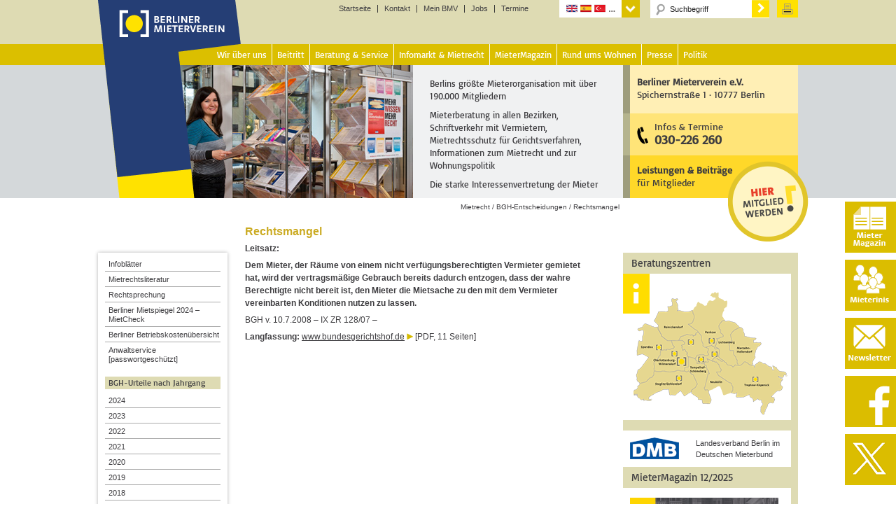

--- FILE ---
content_type: text/html; charset=UTF-8
request_url: https://www.berliner-mieterverein.de/recht/bgh/bgh0844.htm
body_size: 18022
content:
<!DOCTYPE html>
<html lang="de" prefix="og: http://ogp.me/ns# fb: http://ogp.me/ns/fb# article: http://ogp.me/ns/article#">
<head >
<meta charset="UTF-8" />
<meta name="viewport" content="width=device-width, initial-scale=1" />
<title>Rechtsmangel</title>
<meta name='robots' content='max-image-preview:large' />

<!-- SEO Ultimate (http://www.seodesignsolutions.com/wordpress-seo/) -->
	<meta name="keywords" content="Berlin,Berliner,Berliner Mieterverein,BMV,Mieterverein,Deutscher Mieterbund,Mieterbund,DMB,Miete,Mieter,Mieten,Mieterberatung,Mietberatung,Mietrechtsberatung,Beratung,Wohnung,Wohnen,Wohnungspolitik,Mietvertrag,Mieterschutz" />
	<meta property="og:type" content="article" />
	<meta property="og:title" content="Rechtsmangel &#8211; BGH-Leitentscheid v. 10.7.2008 &#8211; IX ZR 128/07 &#8211;" />
	<meta property="og:url" content="https://www.berliner-mieterverein.de/recht/bgh/bgh0844.htm" />
	<meta property="article:published_time" content="2008-07-10" />
	<meta property="article:modified_time" content="2013-02-04" />
	<meta property="article:section" content="BGH-Entscheidungen" />
	<meta property="og:site_name" content="Berliner Mieterverein e.V." />
	<meta name="twitter:card" content="summary" />
	<meta name="google-site-verification" content="aYx3Gpd66FRdx5ZEsESzS0pB1tO58dWHknZMq7Yz--Y" />
<!-- /SEO Ultimate -->

<link rel="alternate" type="application/rss+xml" title="Berliner Mieterverein e.V. &raquo; Feed" href="https://www.berliner-mieterverein.de/feed" />
<link rel="alternate" type="application/rss+xml" title="Berliner Mieterverein e.V. &raquo; Kommentar-Feed" href="https://www.berliner-mieterverein.de/comments/feed" />
<link rel="alternate" title="oEmbed (JSON)" type="application/json+oembed" href="https://www.berliner-mieterverein.de/wp-json/oembed/1.0/embed?url=https%3A%2F%2Fwww.berliner-mieterverein.de%2Frecht%2Fbgh%2Fbgh0844.htm" />
<link rel="alternate" title="oEmbed (XML)" type="text/xml+oembed" href="https://www.berliner-mieterverein.de/wp-json/oembed/1.0/embed?url=https%3A%2F%2Fwww.berliner-mieterverein.de%2Frecht%2Fbgh%2Fbgh0844.htm&#038;format=xml" />
<style id='wp-img-auto-sizes-contain-inline-css' type='text/css'>
img:is([sizes=auto i],[sizes^="auto," i]){contain-intrinsic-size:3000px 1500px}
/*# sourceURL=wp-img-auto-sizes-contain-inline-css */
</style>
<link rel='stylesheet' id='bmv-theme-css' href='https://www.berliner-mieterverein.de/wp-content/themes/berliner-mieterverein/style.css?ver=3.1' type='text/css' media='all' />
<style id='wp-emoji-styles-inline-css' type='text/css'>

	img.wp-smiley, img.emoji {
		display: inline !important;
		border: none !important;
		box-shadow: none !important;
		height: 1em !important;
		width: 1em !important;
		margin: 0 0.07em !important;
		vertical-align: -0.1em !important;
		background: none !important;
		padding: 0 !important;
	}
/*# sourceURL=wp-emoji-styles-inline-css */
</style>
<style id='wp-block-library-inline-css' type='text/css'>
:root{--wp-block-synced-color:#7a00df;--wp-block-synced-color--rgb:122,0,223;--wp-bound-block-color:var(--wp-block-synced-color);--wp-editor-canvas-background:#ddd;--wp-admin-theme-color:#007cba;--wp-admin-theme-color--rgb:0,124,186;--wp-admin-theme-color-darker-10:#006ba1;--wp-admin-theme-color-darker-10--rgb:0,107,160.5;--wp-admin-theme-color-darker-20:#005a87;--wp-admin-theme-color-darker-20--rgb:0,90,135;--wp-admin-border-width-focus:2px}@media (min-resolution:192dpi){:root{--wp-admin-border-width-focus:1.5px}}.wp-element-button{cursor:pointer}:root .has-very-light-gray-background-color{background-color:#eee}:root .has-very-dark-gray-background-color{background-color:#313131}:root .has-very-light-gray-color{color:#eee}:root .has-very-dark-gray-color{color:#313131}:root .has-vivid-green-cyan-to-vivid-cyan-blue-gradient-background{background:linear-gradient(135deg,#00d084,#0693e3)}:root .has-purple-crush-gradient-background{background:linear-gradient(135deg,#34e2e4,#4721fb 50%,#ab1dfe)}:root .has-hazy-dawn-gradient-background{background:linear-gradient(135deg,#faaca8,#dad0ec)}:root .has-subdued-olive-gradient-background{background:linear-gradient(135deg,#fafae1,#67a671)}:root .has-atomic-cream-gradient-background{background:linear-gradient(135deg,#fdd79a,#004a59)}:root .has-nightshade-gradient-background{background:linear-gradient(135deg,#330968,#31cdcf)}:root .has-midnight-gradient-background{background:linear-gradient(135deg,#020381,#2874fc)}:root{--wp--preset--font-size--normal:16px;--wp--preset--font-size--huge:42px}.has-regular-font-size{font-size:1em}.has-larger-font-size{font-size:2.625em}.has-normal-font-size{font-size:var(--wp--preset--font-size--normal)}.has-huge-font-size{font-size:var(--wp--preset--font-size--huge)}.has-text-align-center{text-align:center}.has-text-align-left{text-align:left}.has-text-align-right{text-align:right}.has-fit-text{white-space:nowrap!important}#end-resizable-editor-section{display:none}.aligncenter{clear:both}.items-justified-left{justify-content:flex-start}.items-justified-center{justify-content:center}.items-justified-right{justify-content:flex-end}.items-justified-space-between{justify-content:space-between}.screen-reader-text{border:0;clip-path:inset(50%);height:1px;margin:-1px;overflow:hidden;padding:0;position:absolute;width:1px;word-wrap:normal!important}.screen-reader-text:focus{background-color:#ddd;clip-path:none;color:#444;display:block;font-size:1em;height:auto;left:5px;line-height:normal;padding:15px 23px 14px;text-decoration:none;top:5px;width:auto;z-index:100000}html :where(.has-border-color){border-style:solid}html :where([style*=border-top-color]){border-top-style:solid}html :where([style*=border-right-color]){border-right-style:solid}html :where([style*=border-bottom-color]){border-bottom-style:solid}html :where([style*=border-left-color]){border-left-style:solid}html :where([style*=border-width]){border-style:solid}html :where([style*=border-top-width]){border-top-style:solid}html :where([style*=border-right-width]){border-right-style:solid}html :where([style*=border-bottom-width]){border-bottom-style:solid}html :where([style*=border-left-width]){border-left-style:solid}html :where(img[class*=wp-image-]){height:auto;max-width:100%}:where(figure){margin:0 0 1em}html :where(.is-position-sticky){--wp-admin--admin-bar--position-offset:var(--wp-admin--admin-bar--height,0px)}@media screen and (max-width:600px){html :where(.is-position-sticky){--wp-admin--admin-bar--position-offset:0px}}

/*# sourceURL=wp-block-library-inline-css */
</style><style id='global-styles-inline-css' type='text/css'>
:root{--wp--preset--aspect-ratio--square: 1;--wp--preset--aspect-ratio--4-3: 4/3;--wp--preset--aspect-ratio--3-4: 3/4;--wp--preset--aspect-ratio--3-2: 3/2;--wp--preset--aspect-ratio--2-3: 2/3;--wp--preset--aspect-ratio--16-9: 16/9;--wp--preset--aspect-ratio--9-16: 9/16;--wp--preset--color--black: #000000;--wp--preset--color--cyan-bluish-gray: #abb8c3;--wp--preset--color--white: #ffffff;--wp--preset--color--pale-pink: #f78da7;--wp--preset--color--vivid-red: #cf2e2e;--wp--preset--color--luminous-vivid-orange: #ff6900;--wp--preset--color--luminous-vivid-amber: #fcb900;--wp--preset--color--light-green-cyan: #7bdcb5;--wp--preset--color--vivid-green-cyan: #00d084;--wp--preset--color--pale-cyan-blue: #8ed1fc;--wp--preset--color--vivid-cyan-blue: #0693e3;--wp--preset--color--vivid-purple: #9b51e0;--wp--preset--gradient--vivid-cyan-blue-to-vivid-purple: linear-gradient(135deg,rgb(6,147,227) 0%,rgb(155,81,224) 100%);--wp--preset--gradient--light-green-cyan-to-vivid-green-cyan: linear-gradient(135deg,rgb(122,220,180) 0%,rgb(0,208,130) 100%);--wp--preset--gradient--luminous-vivid-amber-to-luminous-vivid-orange: linear-gradient(135deg,rgb(252,185,0) 0%,rgb(255,105,0) 100%);--wp--preset--gradient--luminous-vivid-orange-to-vivid-red: linear-gradient(135deg,rgb(255,105,0) 0%,rgb(207,46,46) 100%);--wp--preset--gradient--very-light-gray-to-cyan-bluish-gray: linear-gradient(135deg,rgb(238,238,238) 0%,rgb(169,184,195) 100%);--wp--preset--gradient--cool-to-warm-spectrum: linear-gradient(135deg,rgb(74,234,220) 0%,rgb(151,120,209) 20%,rgb(207,42,186) 40%,rgb(238,44,130) 60%,rgb(251,105,98) 80%,rgb(254,248,76) 100%);--wp--preset--gradient--blush-light-purple: linear-gradient(135deg,rgb(255,206,236) 0%,rgb(152,150,240) 100%);--wp--preset--gradient--blush-bordeaux: linear-gradient(135deg,rgb(254,205,165) 0%,rgb(254,45,45) 50%,rgb(107,0,62) 100%);--wp--preset--gradient--luminous-dusk: linear-gradient(135deg,rgb(255,203,112) 0%,rgb(199,81,192) 50%,rgb(65,88,208) 100%);--wp--preset--gradient--pale-ocean: linear-gradient(135deg,rgb(255,245,203) 0%,rgb(182,227,212) 50%,rgb(51,167,181) 100%);--wp--preset--gradient--electric-grass: linear-gradient(135deg,rgb(202,248,128) 0%,rgb(113,206,126) 100%);--wp--preset--gradient--midnight: linear-gradient(135deg,rgb(2,3,129) 0%,rgb(40,116,252) 100%);--wp--preset--font-size--small: 13px;--wp--preset--font-size--medium: 20px;--wp--preset--font-size--large: 36px;--wp--preset--font-size--x-large: 42px;--wp--preset--spacing--20: 0.44rem;--wp--preset--spacing--30: 0.67rem;--wp--preset--spacing--40: 1rem;--wp--preset--spacing--50: 1.5rem;--wp--preset--spacing--60: 2.25rem;--wp--preset--spacing--70: 3.38rem;--wp--preset--spacing--80: 5.06rem;--wp--preset--shadow--natural: 6px 6px 9px rgba(0, 0, 0, 0.2);--wp--preset--shadow--deep: 12px 12px 50px rgba(0, 0, 0, 0.4);--wp--preset--shadow--sharp: 6px 6px 0px rgba(0, 0, 0, 0.2);--wp--preset--shadow--outlined: 6px 6px 0px -3px rgb(255, 255, 255), 6px 6px rgb(0, 0, 0);--wp--preset--shadow--crisp: 6px 6px 0px rgb(0, 0, 0);}:where(.is-layout-flex){gap: 0.5em;}:where(.is-layout-grid){gap: 0.5em;}body .is-layout-flex{display: flex;}.is-layout-flex{flex-wrap: wrap;align-items: center;}.is-layout-flex > :is(*, div){margin: 0;}body .is-layout-grid{display: grid;}.is-layout-grid > :is(*, div){margin: 0;}:where(.wp-block-columns.is-layout-flex){gap: 2em;}:where(.wp-block-columns.is-layout-grid){gap: 2em;}:where(.wp-block-post-template.is-layout-flex){gap: 1.25em;}:where(.wp-block-post-template.is-layout-grid){gap: 1.25em;}.has-black-color{color: var(--wp--preset--color--black) !important;}.has-cyan-bluish-gray-color{color: var(--wp--preset--color--cyan-bluish-gray) !important;}.has-white-color{color: var(--wp--preset--color--white) !important;}.has-pale-pink-color{color: var(--wp--preset--color--pale-pink) !important;}.has-vivid-red-color{color: var(--wp--preset--color--vivid-red) !important;}.has-luminous-vivid-orange-color{color: var(--wp--preset--color--luminous-vivid-orange) !important;}.has-luminous-vivid-amber-color{color: var(--wp--preset--color--luminous-vivid-amber) !important;}.has-light-green-cyan-color{color: var(--wp--preset--color--light-green-cyan) !important;}.has-vivid-green-cyan-color{color: var(--wp--preset--color--vivid-green-cyan) !important;}.has-pale-cyan-blue-color{color: var(--wp--preset--color--pale-cyan-blue) !important;}.has-vivid-cyan-blue-color{color: var(--wp--preset--color--vivid-cyan-blue) !important;}.has-vivid-purple-color{color: var(--wp--preset--color--vivid-purple) !important;}.has-black-background-color{background-color: var(--wp--preset--color--black) !important;}.has-cyan-bluish-gray-background-color{background-color: var(--wp--preset--color--cyan-bluish-gray) !important;}.has-white-background-color{background-color: var(--wp--preset--color--white) !important;}.has-pale-pink-background-color{background-color: var(--wp--preset--color--pale-pink) !important;}.has-vivid-red-background-color{background-color: var(--wp--preset--color--vivid-red) !important;}.has-luminous-vivid-orange-background-color{background-color: var(--wp--preset--color--luminous-vivid-orange) !important;}.has-luminous-vivid-amber-background-color{background-color: var(--wp--preset--color--luminous-vivid-amber) !important;}.has-light-green-cyan-background-color{background-color: var(--wp--preset--color--light-green-cyan) !important;}.has-vivid-green-cyan-background-color{background-color: var(--wp--preset--color--vivid-green-cyan) !important;}.has-pale-cyan-blue-background-color{background-color: var(--wp--preset--color--pale-cyan-blue) !important;}.has-vivid-cyan-blue-background-color{background-color: var(--wp--preset--color--vivid-cyan-blue) !important;}.has-vivid-purple-background-color{background-color: var(--wp--preset--color--vivid-purple) !important;}.has-black-border-color{border-color: var(--wp--preset--color--black) !important;}.has-cyan-bluish-gray-border-color{border-color: var(--wp--preset--color--cyan-bluish-gray) !important;}.has-white-border-color{border-color: var(--wp--preset--color--white) !important;}.has-pale-pink-border-color{border-color: var(--wp--preset--color--pale-pink) !important;}.has-vivid-red-border-color{border-color: var(--wp--preset--color--vivid-red) !important;}.has-luminous-vivid-orange-border-color{border-color: var(--wp--preset--color--luminous-vivid-orange) !important;}.has-luminous-vivid-amber-border-color{border-color: var(--wp--preset--color--luminous-vivid-amber) !important;}.has-light-green-cyan-border-color{border-color: var(--wp--preset--color--light-green-cyan) !important;}.has-vivid-green-cyan-border-color{border-color: var(--wp--preset--color--vivid-green-cyan) !important;}.has-pale-cyan-blue-border-color{border-color: var(--wp--preset--color--pale-cyan-blue) !important;}.has-vivid-cyan-blue-border-color{border-color: var(--wp--preset--color--vivid-cyan-blue) !important;}.has-vivid-purple-border-color{border-color: var(--wp--preset--color--vivid-purple) !important;}.has-vivid-cyan-blue-to-vivid-purple-gradient-background{background: var(--wp--preset--gradient--vivid-cyan-blue-to-vivid-purple) !important;}.has-light-green-cyan-to-vivid-green-cyan-gradient-background{background: var(--wp--preset--gradient--light-green-cyan-to-vivid-green-cyan) !important;}.has-luminous-vivid-amber-to-luminous-vivid-orange-gradient-background{background: var(--wp--preset--gradient--luminous-vivid-amber-to-luminous-vivid-orange) !important;}.has-luminous-vivid-orange-to-vivid-red-gradient-background{background: var(--wp--preset--gradient--luminous-vivid-orange-to-vivid-red) !important;}.has-very-light-gray-to-cyan-bluish-gray-gradient-background{background: var(--wp--preset--gradient--very-light-gray-to-cyan-bluish-gray) !important;}.has-cool-to-warm-spectrum-gradient-background{background: var(--wp--preset--gradient--cool-to-warm-spectrum) !important;}.has-blush-light-purple-gradient-background{background: var(--wp--preset--gradient--blush-light-purple) !important;}.has-blush-bordeaux-gradient-background{background: var(--wp--preset--gradient--blush-bordeaux) !important;}.has-luminous-dusk-gradient-background{background: var(--wp--preset--gradient--luminous-dusk) !important;}.has-pale-ocean-gradient-background{background: var(--wp--preset--gradient--pale-ocean) !important;}.has-electric-grass-gradient-background{background: var(--wp--preset--gradient--electric-grass) !important;}.has-midnight-gradient-background{background: var(--wp--preset--gradient--midnight) !important;}.has-small-font-size{font-size: var(--wp--preset--font-size--small) !important;}.has-medium-font-size{font-size: var(--wp--preset--font-size--medium) !important;}.has-large-font-size{font-size: var(--wp--preset--font-size--large) !important;}.has-x-large-font-size{font-size: var(--wp--preset--font-size--x-large) !important;}
/*# sourceURL=global-styles-inline-css */
</style>

<style id='classic-theme-styles-inline-css' type='text/css'>
/*! This file is auto-generated */
.wp-block-button__link{color:#fff;background-color:#32373c;border-radius:9999px;box-shadow:none;text-decoration:none;padding:calc(.667em + 2px) calc(1.333em + 2px);font-size:1.125em}.wp-block-file__button{background:#32373c;color:#fff;text-decoration:none}
/*# sourceURL=/wp-includes/css/classic-themes.min.css */
</style>
<link rel='stylesheet' id='contact-form-7-css' href='https://www.berliner-mieterverein.de/wp-content/plugins/contact-form-7/includes/css/styles.css?ver=6.1.4' type='text/css' media='all' />
<link rel='stylesheet' id='printomatic-css-css' href='https://www.berliner-mieterverein.de/wp-content/plugins/print-o-matic/css/style.css?ver=2.0' type='text/css' media='all' />
<style id='printomatic-css-inline-css' type='text/css'>
@media print {
	/* Abo MM */
	.formularlayer, input {
		font-family: arial, helvetica, sans-serif;
		font-size: 12pt;
	}
	
	.wpcf7-list-item-label {
		display:block;
		margin-left:30px;
	} 
	.abobox input{
		position: relative;
		top: -20px;
	}
.formularlayer .plz input[type="text"] {
	width: 323px;
}
.formularlayer .plz input[type="text"] {
	width: 100px;
}
.formularlayer .ort input[type="text"] {
	width: 200px;
}
}

/*# sourceURL=printomatic-css-inline-css */
</style>
<link rel='stylesheet' id='taxonomy-image-plugin-public-css' href='https://www.berliner-mieterverein.de/wp-content/plugins/taxonomy-images/css/style.css?ver=0.9.6' type='text/css' media='screen' />
<link rel='stylesheet' id='dashicons-css' href='https://www.berliner-mieterverein.de/wp-includes/css/dashicons.min.css?ver=6.9' type='text/css' media='all' />
<link rel='stylesheet' id='sib-front-css-css' href='https://www.berliner-mieterverein.de/wp-content/plugins/mailin/css/mailin-front.css?ver=6.9' type='text/css' media='all' />
<link rel='stylesheet' id='lightboxStyle-css' href='https://www.berliner-mieterverein.de/wp-content/lbp-css/elegant-white/colorbox.css?ver=2.7' type='text/css' media='screen' />
<script type="text/javascript" src="https://www.berliner-mieterverein.de/wp-includes/js/jquery/jquery.min.js?ver=3.7.1" id="jquery-core-js"></script>
<script type="text/javascript" src="https://www.berliner-mieterverein.de/wp-includes/js/jquery/jquery-migrate.min.js?ver=3.4.1" id="jquery-migrate-js"></script>
<script type="text/javascript" src="https://www.berliner-mieterverein.de/wp-content/themes/berliner-mieterverein/js/responsive-menu.js?ver=1.0.0" id="magazine-responsive-menu-js"></script>
<script type="text/javascript" id="sib-front-js-js-extra">
/* <![CDATA[ */
var sibErrMsg = {"invalidMail":"Please fill out valid email address","requiredField":"Please fill out required fields","invalidDateFormat":"Please fill out valid date format","invalidSMSFormat":"Please fill out valid phone number"};
var ajax_sib_front_object = {"ajax_url":"https://www.berliner-mieterverein.de/wp-admin/admin-ajax.php","ajax_nonce":"7bf4183015","flag_url":"https://www.berliner-mieterverein.de/wp-content/plugins/mailin/img/flags/"};
//# sourceURL=sib-front-js-js-extra
/* ]]> */
</script>
<script type="text/javascript" src="https://www.berliner-mieterverein.de/wp-content/plugins/mailin/js/mailin-front.js?ver=1769702420" id="sib-front-js-js"></script>
<link rel="https://api.w.org/" href="https://www.berliner-mieterverein.de/wp-json/" /><link rel="alternate" title="JSON" type="application/json" href="https://www.berliner-mieterverein.de/wp-json/wp/v2/posts/2476" /><link rel="EditURI" type="application/rsd+xml" title="RSD" href="https://www.berliner-mieterverein.de/xmlrpc.php?rsd" />
<meta name="generator" content="WordPress 6.9" />
<link rel="canonical" href="https://www.berliner-mieterverein.de/recht/bgh/bgh0844.htm" />
<link rel='shortlink' href='https://www.berliner-mieterverein.de/?p=2476' />
<script type="text/javascript">//<![CDATA[
  function external_links_in_new_windows_loop() {
    if (!document.links) {
      document.links = document.getElementsByTagName('a');
    }
    var change_link = false;
    var force = '';
    var ignore = 'mein.berliner-mieterverein.de';

    for (var t=0; t<document.links.length; t++) {
      var all_links = document.links[t];
      change_link = false;
      
      if(document.links[t].hasAttribute('onClick') == false) {
        // forced if the address starts with http (or also https), but does not link to the current domain
        if(all_links.href.search(/^http/) != -1 && all_links.href.search('www.berliner-mieterverein.de') == -1 && all_links.href.search(/^#/) == -1) {
          // console.log('Changed ' + all_links.href);
          change_link = true;
        }
          
        if(force != '' && all_links.href.search(force) != -1) {
          // forced
          // console.log('force ' + all_links.href);
          change_link = true;
        }
        
        if(ignore != '' && all_links.href.search(ignore) != -1) {
          // console.log('ignore ' + all_links.href);
          // ignored
          change_link = false;
        }

        if(change_link == true) {
          // console.log('Changed ' + all_links.href);
          document.links[t].setAttribute('onClick', 'javascript:window.open(\'' + all_links.href.replace(/'/g, '') + '\', \'_blank\', \'noopener\'); return false;');
          document.links[t].removeAttribute('target');
        }
      }
    }
  }
  
  // Load
  function external_links_in_new_windows_load(func)
  {  
    var oldonload = window.onload;
    if (typeof window.onload != 'function'){
      window.onload = func;
    } else {
      window.onload = function(){
        oldonload();
        func();
      }
    }
  }

  external_links_in_new_windows_load(external_links_in_new_windows_loop);
  //]]></script>

<link rel="icon" href="//www.berliner-mieterverein.de/favicon.ico" />
<link rel="apple-touch-icon" sizes="57x57" href="/apple-touch-icon-57x57.png">
<link rel="apple-touch-icon" sizes="60x60" href="/apple-touch-icon-60x60.png">
<link rel="apple-touch-icon" sizes="72x72" href="/apple-touch-icon-72x72.png">
<link rel="apple-touch-icon" sizes="76x76" href="/apple-touch-icon-76x76.png">
<link rel="apple-touch-icon" sizes="114x114" href="/apple-touch-icon-114x114.png">
<link rel="apple-touch-icon" sizes="120x120" href="/apple-touch-icon-120x120.png">
<link rel="apple-touch-icon" sizes="144x144" href="/apple-touch-icon-144x144.png">
<link rel="apple-touch-icon" sizes="152x152" href="/apple-touch-icon-152x152.png">
<link rel="apple-touch-icon" sizes="180x180" href="/apple-touch-icon-180x180.png">
<link rel="icon" type="image/png" href="/favicon-32x32.png" sizes="32x32">
<link rel="icon" type="image/png" href="/favicon-194x194.png" sizes="194x194">
<link rel="icon" type="image/png" href="/favicon-96x96.png" sizes="96x96">
<link rel="icon" type="image/png" href="/android-chrome-192x192.png" sizes="192x192">
<link rel="icon" type="image/png" href="/favicon-16x16.png" sizes="16x16">
<link rel="manifest" href="/manifest.json">
<link rel="mask-icon" href="/safari-pinned-tab.svg" color="#5bbad5">
<meta name="msapplication-TileColor" content="#ff0000">
<meta name="msapplication-TileImage" content="/mstile-144x144.png">
<meta name="theme-color" content="#ffffff">
<link rel="alternate" hreflang="en" href="/sprachen/englisch.htm">
<link rel="alternate" hreflang="fr" href="/sprachen/franzoesisch.htm">
<link rel="alternate" hreflang="es" href="/sprachen/spanisch.htm">
<link rel="alternate" hreflang="tr" href="/sprachen/tuerkisch.htm">
<link rel="alternate" hreflang="pl" href="/sprachen/polnisch.htm">
<link rel="alternate" hreflang="ru" href="/sprachen/russisch.htm">
<link rel="alternate" hreflang="it" href="/sprachen/italienisch.htm">
<link rel="alternate" hreflang="el" href="/sprachen/griechisch.htm">
<link rel="alternate" hreflang="sr" href="/sprachen/serbisch.htm">
<link rel="alternate" hreflang="bs" href="/sprachen/bosnisch.htm">
<link rel="alternate" hreflang="bg" href="/sprachen/bulgarisch.htm">
<link rel="alternate" hreflang="ro" href="/sprachen/rumaenisch.htm">
<link rel="alternate" hreflang="ar" href="/sprachen/arabisch.htm">
<link rel="alternate" hreflang="vi" href="/sprachen/vietnamesisch.htm">
<link rel="alternate" hreflang="zh" href="/sprachen/chinesisch.htm">
<link rel="alternate" hreflang="de" href="/recht/bgh/bgh0844.htm">
<script src="/wp-content/themes/berliner-mieterverein/js/jquery-1.9.1.js"></script>
<script src="/wp-content/themes/berliner-mieterverein/js/jquery-ui.js"></script>
<script type="text/javascript">
$(function() {
$( "#accordion" ).accordion({heightStyle: "content",
collapsible: true
});


$( "#accordion" ).accordion({heightStyle: "content",collapsible: true});
$( "#accordion2" ).accordion({heightStyle: "content",collapsible: true});
$( "#accordion3" ).accordion({heightStyle: "content",collapsible: true});
$( "#accordion4" ).accordion({heightStyle: "content",collapsible: true});
$( "#accordion5" ).accordion({heightStyle: "content",collapsible: true});
$( "#accordion6" ).accordion({heightStyle: "content",collapsible: true});
$( "#accordion7" ).accordion({heightStyle: "content",collapsible: true});
$( "#accordion8" ).accordion({heightStyle: "content",collapsible: true});
$( "#accordion9" ).accordion({heightStyle: "content",collapsible: true});
$( "#accordion10" ).accordion({heightStyle: "content",collapsible: true});
$( "#accordion11" ).accordion({heightStyle: "content",collapsible: true});
$( "#accordion12" ).accordion({heightStyle: "content",collapsible: true});
$( "#accordion13" ).accordion({heightStyle: "content",collapsible: true});
$( "#accordion14" ).accordion({heightStyle: "content",collapsible: true});
});
</script><style type="text/css" media="screen">body{position:relative}#dynamic-to-top{display:none;overflow:hidden;width:auto;z-index:90;position:fixed;bottom:20px;right:20px;top:auto;left:auto;font-family:sans-serif;font-size:1em;color:#fff;text-decoration:none;font-weight:bold;padding:4px 16px;border:1px solid #eee;background:#CBAB23;-webkit-background-origin:border;-moz-background-origin:border;-icab-background-origin:border;-khtml-background-origin:border;-o-background-origin:border;background-origin:border;-webkit-background-clip:padding-box;-moz-background-clip:padding-box;-icab-background-clip:padding-box;-khtml-background-clip:padding-box;-o-background-clip:padding-box;background-clip:padding-box;-webkit-box-shadow:0 1px 3px rgba( 0, 0, 0, 0.4 );-ms-box-shadow:0 1px 3px rgba( 0, 0, 0, 0.4 );-moz-box-shadow:0 1px 3px rgba( 0, 0, 0, 0.4 );-o-box-shadow:0 1px 3px rgba( 0, 0, 0, 0.4 );-khtml-box-shadow:0 1px 3px rgba( 0, 0, 0, 0.4 );-icab-box-shadow:0 1px 3px rgba( 0, 0, 0, 0.4 );box-shadow:0 1px 3px rgba( 0, 0, 0, 0.4 );-webkit-border-radius:3px;-moz-border-radius:3px;-icab-border-radius:3px;-khtml-border-radius:3px;border-radius:3px}#dynamic-to-top:hover{background:#55cfc9;background:#CBAB23 -webkit-gradient( linear, 0% 0%, 0% 100%, from( rgba( 255, 255, 255, .2 ) ), to( rgba( 0, 0, 0, 0 ) ) );background:#CBAB23 -webkit-linear-gradient( top, rgba( 255, 255, 255, .2 ), rgba( 0, 0, 0, 0 ) );background:#CBAB23 -khtml-linear-gradient( top, rgba( 255, 255, 255, .2 ), rgba( 0, 0, 0, 0 ) );background:#CBAB23 -moz-linear-gradient( top, rgba( 255, 255, 255, .2 ), rgba( 0, 0, 0, 0 ) );background:#CBAB23 -o-linear-gradient( top, rgba( 255, 255, 255, .2 ), rgba( 0, 0, 0, 0 ) );background:#CBAB23 -ms-linear-gradient( top, rgba( 255, 255, 255, .2 ), rgba( 0, 0, 0, 0 ) );background:#CBAB23 -icab-linear-gradient( top, rgba( 255, 255, 255, .2 ), rgba( 0, 0, 0, 0 ) );background:#CBAB23 linear-gradient( top, rgba( 255, 255, 255, .2 ), rgba( 0, 0, 0, 0 ) );cursor:pointer}#dynamic-to-top:active{background:#CBAB23;background:#CBAB23 -webkit-gradient( linear, 0% 0%, 0% 100%, from( rgba( 0, 0, 0, .3 ) ), to( rgba( 0, 0, 0, 0 ) ) );background:#CBAB23 -webkit-linear-gradient( top, rgba( 0, 0, 0, .1 ), rgba( 0, 0, 0, 0 ) );background:#CBAB23 -moz-linear-gradient( top, rgba( 0, 0, 0, .1 ), rgba( 0, 0, 0, 0 ) );background:#CBAB23 -khtml-linear-gradient( top, rgba( 0, 0, 0, .1 ), rgba( 0, 0, 0, 0 ) );background:#CBAB23 -o-linear-gradient( top, rgba( 0, 0, 0, .1 ), rgba( 0, 0, 0, 0 ) );background:#CBAB23 -ms-linear-gradient( top, rgba( 0, 0, 0, .1 ), rgba( 0, 0, 0, 0 ) );background:#CBAB23 -icab-linear-gradient( top, rgba( 0, 0, 0, .1 ), rgba( 0, 0, 0, 0 ) );background:#CBAB23 linear-gradient( top, rgba( 0, 0, 0, .1 ), rgba( 0, 0, 0, 0 ) )}#dynamic-to-top,#dynamic-to-top:active,#dynamic-to-top:focus,#dynamic-to-top:hover{outline:none}#dynamic-to-top span{display:block;overflow:hidden;width:14px;height:12px;background:url( https://www.berliner-mieterverein.de/wp-content/plugins/dynamic-to-top/css/images/up.png )no-repeat center center}</style></head>
<body class="wp-singular post-template-default single single-post postid-2476 single-format-standard wp-embed-responsive wp-theme-genesis wp-child-theme-berliner-mieterverein sidebar-content-sidebar genesis-breadcrumbs-visible primary-nav category-bgh " itemscope itemtype="https://schema.org/WebPage"><div class="site-container"><div id="headlogo"><a rel="home" title="Berliner Mieterverein e.V." href="/"><img width="170" height="55" alt="Startseite" src="/uploads/images/logoblank.gif"></a></div><!-- end #headlogo --><header class="site-header" itemscope itemtype="https://schema.org/WPHeader"><div class="wrap"><div id="title-area"></div><!-- end #title-area --><div class="widget-area"><section id="nav_menu-28" class="widget widget_nav_menu"><div class="widget-wrap"><div class="menu-1st-level-navigation-container"><ul id="menu-1st-level-navigation" class="menu"><li id="menu-item-34004" class="menu-item menu-item-type-post_type menu-item-object-page menu-item-home menu-item-34004"><a href="https://www.berliner-mieterverein.de/" itemprop="url">Startseite</a></li>
<li id="menu-item-34005" class="menu-item menu-item-type-post_type menu-item-object-page menu-item-34005"><a href="https://www.berliner-mieterverein.de/kontakt.htm" itemprop="url">Kontakt</a></li>
<li id="menu-item-34006" class="menu-item menu-item-type-custom menu-item-object-custom menu-item-34006"><a href="https://mein.berliner-mieterverein.de/" itemprop="url">Mein BMV</a></li>
<li id="menu-item-59937" class="menu-item menu-item-type-post_type menu-item-object-page menu-item-59937"><a href="https://www.berliner-mieterverein.de/jobs.htm" itemprop="url">Jobs</a></li>
<li id="menu-item-71779" class="menu-item menu-item-type-post_type menu-item-object-page menu-item-71779"><a href="https://www.berliner-mieterverein.de/termine.htm" itemprop="url">Termine</a></li>
</ul></div></div></section>
<section id="nav_menu-29" class="widget widget_nav_menu"><div class="widget-wrap"><h4 class="widget-title widgettitle">Language Navigation</h4>
<div class="menu-language-container"><ul id="menu-language" class="menu"><li id="menu-item-37821" class="menu-item menu-item-type-custom menu-item-object-custom menu-item-has-children menu-item-37821"><a itemprop="url">Sprachen</a>
<ul class="sub-menu">
	<li id="menu-item-34009" class="eng menu-item menu-item-type-post_type menu-item-object-page menu-item-34009"><a href="https://www.berliner-mieterverein.de/sprachen/englisch.htm" itemprop="url">English</a></li>
	<li id="menu-item-34007" class="fra menu-item menu-item-type-post_type menu-item-object-page menu-item-34007"><a href="https://www.berliner-mieterverein.de/sprachen/franzoesisch.htm" itemprop="url">Français</a></li>
	<li id="menu-item-34010" class="esp menu-item menu-item-type-post_type menu-item-object-page menu-item-34010"><a href="https://www.berliner-mieterverein.de/sprachen/spanisch.htm" itemprop="url">Español</a></li>
	<li id="menu-item-34008" class="tur menu-item menu-item-type-post_type menu-item-object-page menu-item-34008"><a href="https://www.berliner-mieterverein.de/sprachen/tuerkisch.htm" itemprop="url">Türkçe</a></li>
	<li id="menu-item-34013" class="pol menu-item menu-item-type-post_type menu-item-object-page menu-item-34013"><a href="https://www.berliner-mieterverein.de/sprachen/polnisch.htm" itemprop="url">Polski</a></li>
	<li id="menu-item-34012" class="rus menu-item menu-item-type-post_type menu-item-object-page menu-item-34012"><a href="https://www.berliner-mieterverein.de/sprachen/russisch.htm" itemprop="url">Русский</a></li>
	<li id="menu-item-34011" class="ita menu-item menu-item-type-post_type menu-item-object-page menu-item-34011"><a href="https://www.berliner-mieterverein.de/sprachen/italienisch.htm" itemprop="url">Italiano</a></li>
	<li id="menu-item-40801" class="kro menu-item menu-item-type-post_type menu-item-object-page menu-item-40801"><a href="https://www.berliner-mieterverein.de/sprachen/kroatisch.htm" itemprop="url">Hrvatski</a></li>
	<li id="menu-item-34018" class="gri menu-item menu-item-type-post_type menu-item-object-page menu-item-34018"><a href="https://www.berliner-mieterverein.de/sprachen/griechisch.htm" itemprop="url">Ελληνικά</a></li>
	<li id="menu-item-34021" class="ser menu-item menu-item-type-post_type menu-item-object-page menu-item-34021"><a href="https://www.berliner-mieterverein.de/sprachen/serbisch.htm" itemprop="url">Српски</a></li>
	<li id="menu-item-34020" class="bos menu-item menu-item-type-post_type menu-item-object-page menu-item-34020"><a href="https://www.berliner-mieterverein.de/sprachen/bosnisch.htm" itemprop="url">Bosanski</a></li>
	<li id="menu-item-34017" class="bul menu-item menu-item-type-post_type menu-item-object-page menu-item-34017"><a href="https://www.berliner-mieterverein.de/sprachen/bulgarisch.htm" itemprop="url">Български</a></li>
	<li id="menu-item-34019" class="rum menu-item menu-item-type-post_type menu-item-object-page menu-item-34019"><a href="https://www.berliner-mieterverein.de/sprachen/rumaenisch.htm" itemprop="url">Română</a></li>
	<li id="menu-item-34014" class="ara menu-item menu-item-type-post_type menu-item-object-page menu-item-34014"><a href="https://www.berliner-mieterverein.de/sprachen/arabisch.htm" itemprop="url">عربى</a></li>
	<li id="menu-item-34016" class="vie menu-item menu-item-type-post_type menu-item-object-page menu-item-34016"><a href="https://www.berliner-mieterverein.de/sprachen/vietnamesisch.htm" itemprop="url">Tiếng Việt</a></li>
	<li id="menu-item-34015" class="chi menu-item menu-item-type-post_type menu-item-object-page menu-item-34015"><a href="https://www.berliner-mieterverein.de/sprachen/chinesisch.htm" itemprop="url">中文</a></li>
</ul>
</li>
</ul></div></div></section>
<section id="text-43" class="widget widget_text"><div class="widget-wrap">			<div class="textwidget"><div class="only-search"><form method="get" id="searchform" action="/"><label for="s" class="assistive-text">Suchen</label><input type="text" class="field" name="s" id="s" placeholder="Suchbegriff"><input type="submit" class="submit" name="submit" id="searchsubmit" value="Suchen"></form></div></div>
		</div></section>
<section id="text-44" class="widget widget_text"><div class="widget-wrap">			<div class="textwidget"><div class="drucken"><a href="javascript:window.print()" name="SeiteDrucken"><img src="/uploads/images/printer-kl.png"></a></div></div>
		</div></section>
</div><!-- end .widget-area --></div></header><nav class="nav-primary" aria-label="Haupt" itemscope itemtype="https://schema.org/SiteNavigationElement"><div class="wrap"><ul id="menu-hauptnavigation-neu" class="menu genesis-nav-menu menu-primary"><li id="menu-item-382" class="menu-item menu-item-type-post_type menu-item-object-page menu-item-has-children menu-item-382"><a href="https://www.berliner-mieterverein.de/wir-ueber-uns.htm" itemprop="url"><span itemprop="name">Wir über uns</span></a>
<ul class="sub-menu">
	<li id="menu-item-420" class="menu-item menu-item-type-post_type menu-item-object-page menu-item-420"><a href="https://www.berliner-mieterverein.de/wir-ueber-uns/vereinsstruktur.htm" itemprop="url"><span itemprop="name">Vereinsstruktur</span></a></li>
	<li id="menu-item-534" class="menu-item menu-item-type-post_type menu-item-object-page menu-item-534"><a href="https://www.berliner-mieterverein.de/wir-ueber-uns/vorstand-geschaeftsfuehrung.htm" itemprop="url"><span itemprop="name">Vorstand &#038; Geschäftsführung</span></a></li>
	<li id="menu-item-418" class="menu-item menu-item-type-post_type menu-item-object-page menu-item-418"><a href="https://www.berliner-mieterverein.de/wir-ueber-uns/mitarbeiter-geschaeftsstelle.htm" itemprop="url"><span itemprop="name">Geschäftsstelle &#038; Mitarbeiter</span></a></li>
	<li id="menu-item-417" class="menu-item menu-item-type-post_type menu-item-object-page menu-item-417"><a href="https://www.berliner-mieterverein.de/wir-ueber-uns/beratungszentren.htm" itemprop="url"><span itemprop="name">Beratungszentren &#038; Mitarbeiter</span></a></li>
	<li id="menu-item-596" class="menu-item menu-item-type-post_type menu-item-object-page menu-item-596"><a href="https://www.berliner-mieterverein.de/wir-ueber-uns/ehrenamtliche-mitarbeiter.htm" itemprop="url"><span itemprop="name">Bezirksleiter &#038; Ehrenamtliche</span></a></li>
	<li id="menu-item-20679" class="menu-item menu-item-type-post_type menu-item-object-page menu-item-20679"><a href="https://www.berliner-mieterverein.de/wir-ueber-uns/delegiertenversammlung.htm" itemprop="url"><span itemprop="name">Delegiertenversammlung</span></a></li>
	<li id="menu-item-21594" class="menu-item menu-item-type-post_type menu-item-object-page menu-item-21594"><a href="https://www.berliner-mieterverein.de/wir-ueber-uns/satzung-des-berliner-mieterverein-e-v.htm" itemprop="url"><span itemprop="name">Satzung</span></a></li>
	<li id="menu-item-415" class="menu-item menu-item-type-post_type menu-item-object-page menu-item-415"><a href="https://www.berliner-mieterverein.de/wir-ueber-uns/historie.htm" itemprop="url"><span itemprop="name">Historie</span></a></li>
	<li id="menu-item-78261" class="menu-item menu-item-type-post_type menu-item-object-page menu-item-78261"><a href="https://www.berliner-mieterverein.de/wir-ueber-uns/leitbild.htm" itemprop="url"><span itemprop="name">Leitbild</span></a></li>
	<li id="menu-item-414" class="menu-item menu-item-type-post_type menu-item-object-page menu-item-414"><a href="https://www.berliner-mieterverein.de/wir-ueber-uns/deutscher-mieterbund.htm" itemprop="url"><span itemprop="name">Deutscher Mieterbund/IUT</span></a></li>
	<li id="menu-item-413" class="menu-item menu-item-type-post_type menu-item-object-page menu-item-413"><a href="https://www.berliner-mieterverein.de/wir-ueber-uns/partner-links.htm" itemprop="url"><span itemprop="name">Partner &#038; Links</span></a></li>
</ul>
</li>
<li id="menu-item-66467" class="menu-item menu-item-type-custom menu-item-object-custom menu-item-66467"><a href="/beitreten.htm" itemprop="url"><span itemprop="name">Beitritt</span></a></li>
<li id="menu-item-383" class="menu-item menu-item-type-post_type menu-item-object-page menu-item-has-children menu-item-383"><a href="https://www.berliner-mieterverein.de/beratung-und-service.htm" itemprop="url"><span itemprop="name">Beratung &#038; Service</span></a>
<ul class="sub-menu">
	<li id="menu-item-638" class="submenu menu-item menu-item-type-post_type menu-item-object-page menu-item-has-children menu-item-638"><a href="https://www.berliner-mieterverein.de/beratung-und-service/persoenliche-rechtsberatung.htm" itemprop="url"><span itemprop="name">Persönliche Rechtsberatung</span></a>
	<ul class="sub-menu">
		<li id="menu-item-658" class="menu-item menu-item-type-post_type menu-item-object-page menu-item-658"><a href="https://www.berliner-mieterverein.de/beratung-und-service/persoenliche-rechtsberatung/wohnungsmieter.htm" itemprop="url"><span itemprop="name">für Wohnungsmieter</span></a></li>
		<li id="menu-item-657" class="menu-item menu-item-type-post_type menu-item-object-page menu-item-657"><a href="https://www.berliner-mieterverein.de/beratung-und-service/persoenliche-rechtsberatung/gewerbemieter.htm" itemprop="url"><span itemprop="name">für Gewerbemieter</span></a></li>
		<li id="menu-item-46005" class="menu-item menu-item-type-post_type menu-item-object-page menu-item-46005"><a href="https://www.berliner-mieterverein.de/beratung-und-service/persoenliche-rechtsberatung/wohngeld-wbs-mietzuschuesse-und-alg-ii.htm" itemprop="url"><span itemprop="name">Wohngeld, WBS, Mietzuschüsse und ALG II</span></a></li>
		<li id="menu-item-641" class="menu-item menu-item-type-post_type menu-item-object-page menu-item-641"><a href="https://www.berliner-mieterverein.de/beratung-und-service/persoenliche-rechtsberatung/fuer-bildende-kuenstler-ateliers.htm" itemprop="url"><span itemprop="name">für bildende Künstler (Ateliers)</span></a></li>
	</ul>
</li>
	<li id="menu-item-639" class="menu-item menu-item-type-post_type menu-item-object-page menu-item-639"><a href="https://www.berliner-mieterverein.de/beratung-und-service/telefonische-kurzberatung.htm" itemprop="url"><span itemprop="name">Telefonische Kurzberatung</span></a></li>
	<li id="menu-item-640" class="menu-item menu-item-type-post_type menu-item-object-page menu-item-640"><a href="https://www.berliner-mieterverein.de/beratung-und-service/e-mail-rechtsberatung.htm" itemprop="url"><span itemprop="name">E-Mail-Rechtsberatung</span></a></li>
	<li id="menu-item-48264" class="menu-item menu-item-type-taxonomy menu-item-object-category menu-item-48264"><a href="https://www.berliner-mieterverein.de/./beratung-und-service/musterschreiben" itemprop="url"><span itemprop="name">Musterschreiben</span></a></li>
	<li id="menu-item-91940" class="menu-item menu-item-type-post_type menu-item-object-page menu-item-91940"><a href="https://www.berliner-mieterverein.de/betriebskostencheck.htm" itemprop="url"><span itemprop="name">Betriebskosten-Check</span></a></li>
	<li id="menu-item-93483" class="menu-item menu-item-type-post_type menu-item-object-page menu-item-93483"><a href="https://www.berliner-mieterverein.de/beratung-und-service/beratung-und-service-fernwaerme.htm" itemprop="url"><span itemprop="name">Überprüfung der Fernwärme-Anschlusskosten</span></a></li>
	<li id="menu-item-57106" class="menu-item menu-item-type-post_type menu-item-object-page menu-item-57106"><a href="https://www.berliner-mieterverein.de/mieterinitiativen.htm" itemprop="url"><span itemprop="name">Koordinationsstelle für Mieter-Initiativen</span></a></li>
	<li id="menu-item-642" class="submenu menu-item menu-item-type-post_type menu-item-object-page menu-item-has-children menu-item-642"><a href="https://www.berliner-mieterverein.de/beratung-und-service/prozesskostenrechtsschutz.htm" itemprop="url"><span itemprop="name">Prozesskostenrechtsschutz</span></a>
	<ul class="sub-menu">
		<li id="menu-item-676" class="menu-item menu-item-type-post_type menu-item-object-page menu-item-676"><a href="https://www.berliner-mieterverein.de/beratung-und-service/prozesskostenrechtsschutz/rechtsschutzbedingungen.htm" itemprop="url"><span itemprop="name">Rechtsschutzbedingungen</span></a></li>
		<li id="menu-item-675" class="menu-item menu-item-type-post_type menu-item-object-page menu-item-675"><a href="https://www.berliner-mieterverein.de/beratung-und-service/prozesskostenrechtsschutz/weiterer-rechtsschutz-der-dmb-rs.htm" itemprop="url"><span itemprop="name">Weiterer Rechtsschutz der DMB-RS</span></a></li>
	</ul>
</li>
	<li id="menu-item-644" class="submenu menu-item menu-item-type-post_type menu-item-object-page menu-item-has-children menu-item-644"><a href="https://www.berliner-mieterverein.de/beratung-und-service/service-und-weitere-beratungen.htm" itemprop="url"><span itemprop="name">Service &#038; Weitere Beratungsangebote</span></a>
	<ul class="sub-menu">
		<li id="menu-item-708" class="menu-item menu-item-type-post_type menu-item-object-page menu-item-708"><a href="https://www.berliner-mieterverein.de/rund-ums-wohnen/mediation-und-konfliktberatung.htm" itemprop="url"><span itemprop="name">Mediation und Konfliktberatung</span></a></li>
		<li id="menu-item-706" class="menu-item menu-item-type-post_type menu-item-object-page menu-item-706"><a href="https://www.berliner-mieterverein.de/rund-ums-wohnen/technischer-service-wohnungszustand/wohnungsuebernahme-uebergabe.htm" itemprop="url"><span itemprop="name">Wohnungsübernahme &#038; -übergabe</span></a></li>
		<li id="menu-item-23679" class="menu-item menu-item-type-post_type menu-item-object-page menu-item-23679"><a href="https://www.berliner-mieterverein.de/rund-ums-wohnen/technischer-service-wohnungszustand.htm" itemprop="url"><span itemprop="name">Technischer Service – Wohnungszustand</span></a></li>
		<li id="menu-item-703" class="menu-item menu-item-type-post_type menu-item-object-page menu-item-703"><a href="https://www.berliner-mieterverein.de/rund-ums-wohnen/arbeitslosengeld-ii-grundsicherung-wohngeld-notfallhilfe/hinweise-zu-alg-ii-grundsicherung.htm" itemprop="url"><span itemprop="name">Hinweise zu ALG II / Grundsicherung/Wohngeld &#038; Notfallhilfe</span></a></li>
	</ul>
</li>
	<li id="menu-item-20490" class="menu-item menu-item-type-post_type menu-item-object-page menu-item-20490"><a href="https://www.berliner-mieterverein.de/beratung-und-service/verguenstigungen-fuer-mieter.htm" itemprop="url"><span itemprop="name">Weitere Vorteile einer BMV-Mitgliedschaft</span></a></li>
</ul>
</li>
<li id="menu-item-776" class="menu-item menu-item-type-post_type menu-item-object-page menu-item-has-children menu-item-776"><a href="https://www.berliner-mieterverein.de/mietrecht.htm" itemprop="url"><span itemprop="name">Infomarkt &#038; Mietrecht</span></a>
<ul class="sub-menu">
	<li id="menu-item-20497" class="submenu menu-item menu-item-type-post_type menu-item-object-page menu-item-has-children menu-item-20497"><a href="https://www.berliner-mieterverein.de/mietrecht/infoblaetter.htm" itemprop="url"><span itemprop="name">Infoblätter</span></a>
	<ul class="sub-menu">
		<li id="menu-item-1515" class="menu-item menu-item-type-taxonomy menu-item-object-category menu-item-1515"><a href="https://www.berliner-mieterverein.de/./recht/infoblaetter" itemprop="url"><span itemprop="name">durchnummeriert</span></a></li>
		<li id="menu-item-814" class="menu-item menu-item-type-post_type menu-item-object-page menu-item-814"><a href="https://www.berliner-mieterverein.de/mietrecht/infoblaetter/alle-infos-alphabetisch.htm" itemprop="url"><span itemprop="name">nach Stichworten</span></a></li>
	</ul>
</li>
	<li id="menu-item-799" class="submenu menu-item menu-item-type-post_type menu-item-object-page menu-item-has-children menu-item-799"><a href="https://www.berliner-mieterverein.de/mietrecht/mietrechtsliteratur.htm" itemprop="url"><span itemprop="name">Mietrechtsliteratur</span></a>
	<ul class="sub-menu">
		<li id="menu-item-7669" class="menu-item menu-item-type-post_type menu-item-object-page menu-item-7669"><a href="https://www.berliner-mieterverein.de/mietrecht/mietrechtsliteratur/mieterlexikon.htm" itemprop="url"><span itemprop="name">Mieterhandbuch</span></a></li>
		<li id="menu-item-7667" class="menu-item menu-item-type-post_type menu-item-object-page menu-item-7667"><a href="https://www.berliner-mieterverein.de/mietrecht/mietrechtsliteratur/ratgeber.htm" itemprop="url"><span itemprop="name">Ratgeber</span></a></li>
		<li id="menu-item-7666" class="menu-item menu-item-type-post_type menu-item-object-page menu-item-7666"><a href="https://www.berliner-mieterverein.de/mietrecht/mietrechtsliteratur/fachliteratur.htm" itemprop="url"><span itemprop="name">Fachliteratur</span></a></li>
	</ul>
</li>
	<li id="menu-item-798" class="submenu menu-item menu-item-type-post_type menu-item-object-page menu-item-has-children menu-item-798"><a href="https://www.berliner-mieterverein.de/mietrecht/rechtsprechung.htm" itemprop="url"><span itemprop="name">Rechtsprechung</span></a>
	<ul class="sub-menu">
		<li id="menu-item-3079" class="menu-item menu-item-type-taxonomy menu-item-object-category current-post-ancestor current-menu-parent current-post-parent menu-item-3079"><a href="https://www.berliner-mieterverein.de/./recht/bgh" itemprop="url"><span itemprop="name">Urteile des BGH</span></a></li>
		<li id="menu-item-24080" class="menu-item menu-item-type-taxonomy menu-item-object-category menu-item-24080"><a href="https://www.berliner-mieterverein.de/./recht/mieturteile" itemprop="url"><span itemprop="name">Weitere Rechtsprechung</span></a></li>
	</ul>
</li>
	<li id="menu-item-796" class="submenu menu-item menu-item-type-post_type menu-item-object-page menu-item-has-children menu-item-796"><a href="https://www.berliner-mieterverein.de/mietrecht/berliner-mietspiegel-mietcheck.htm" itemprop="url"><span itemprop="name">Berliner Mietspiegel 2024 – MietCheck</span></a>
	<ul class="sub-menu">
		<li id="menu-item-878" class="menu-item menu-item-type-post_type menu-item-object-page menu-item-878"><a href="https://www.berliner-mieterverein.de/mietrecht/berliner-mietspiegel-mietcheck/mieterhoehung-erhalten-mietcheck.htm" itemprop="url"><span itemprop="name">Mieterhöhung erhalten?</span></a></li>
		<li id="menu-item-13938" class="menu-item menu-item-type-post_type menu-item-object-page menu-item-13938"><a href="https://www.berliner-mieterverein.de/mietrecht/berliner-mietspiegel-mietcheck/mietcheck-bei-neuvermietung.htm" itemprop="url"><span itemprop="name">MietCheck bei neuen Mietverträgen</span></a></li>
		<li id="menu-item-864" class="menu-item menu-item-type-post_type menu-item-object-page menu-item-864"><a href="https://www.berliner-mieterverein.de/mietrecht/berliner-mietspiegel-mietcheck/bmv-infos-zum-mietspiegel.htm" itemprop="url"><span itemprop="name">BMV-Infos zum Mietspiegel</span></a></li>
	</ul>
</li>
	<li id="menu-item-795" class="menu-item menu-item-type-post_type menu-item-object-page menu-item-795"><a href="https://www.berliner-mieterverein.de/mietrecht/berliner-betriebskostenuebersicht.htm" itemprop="url"><span itemprop="name">Berliner Betriebskostenübersicht</span></a></li>
	<li id="menu-item-63074" class="menu-item menu-item-type-custom menu-item-object-custom menu-item-63074"><a href="/anwalt/index.php" itemprop="url"><span itemprop="name">Anwaltservice [passwortgeschützt]</span></a></li>
</ul>
</li>
<li id="menu-item-349" class="menu-item menu-item-type-post_type menu-item-object-page menu-item-has-children menu-item-349"><a href="https://www.berliner-mieterverein.de/mietermagazin.htm" itemprop="url"><span itemprop="name">MieterMagazin</span></a>
<ul class="sub-menu">
	<li id="menu-item-930" class="menu-item menu-item-type-post_type menu-item-object-page menu-item-930"><a href="https://www.berliner-mieterverein.de/mietermagazin/leserbrief-schreiben.htm" itemprop="url"><span itemprop="name">Leserbrief schreiben</span></a></li>
	<li id="menu-item-28261" class="menu-item menu-item-type-post_type menu-item-object-page menu-item-28261"><a href="https://www.berliner-mieterverein.de/mietermagazin/die-redaktion.htm" itemprop="url"><span itemprop="name">Redaktion</span></a></li>
	<li id="menu-item-929" class="menu-item menu-item-type-post_type menu-item-object-page menu-item-929"><a href="https://www.berliner-mieterverein.de/mietermagazin/abonnement.htm" itemprop="url"><span itemprop="name">Abonnement</span></a></li>
	<li id="menu-item-927" class="menu-item menu-item-type-post_type menu-item-object-page menu-item-927"><a href="https://www.berliner-mieterverein.de/mietermagazin/mediadaten-fuer-anzeigen.htm" itemprop="url"><span itemprop="name">Mediadaten für Anzeigen</span></a></li>
	<li id="menu-item-21774" class="menu-item menu-item-type-post_type menu-item-object-page menu-item-21774"><a href="https://www.berliner-mieterverein.de/mietermagazin/impressum-mietermagazin.htm" itemprop="url"><span itemprop="name">Impressum MieterMagazin</span></a></li>
</ul>
</li>
<li id="menu-item-381" class="menu-item menu-item-type-post_type menu-item-object-page menu-item-has-children menu-item-381"><a href="https://www.berliner-mieterverein.de/rund-ums-wohnen.htm" itemprop="url"><span itemprop="name">Rund ums Wohnen</span></a>
<ul class="sub-menu">
	<li id="menu-item-969" class="menu-item menu-item-type-post_type menu-item-object-page menu-item-969"><a href="https://www.berliner-mieterverein.de/rund-ums-wohnen/heizung-energie.htm" itemprop="url"><span itemprop="name">Heizung &#038; Energie</span></a></li>
	<li id="menu-item-23576" class="menu-item menu-item-type-post_type menu-item-object-page menu-item-23576"><a href="https://www.berliner-mieterverein.de/rund-ums-wohnen/mediation-und-konfliktberatung.htm" itemprop="url"><span itemprop="name">Mediation und Konfliktberatung</span></a></li>
	<li id="menu-item-967" class="submenu subleft menu-item menu-item-type-post_type menu-item-object-page menu-item-has-children menu-item-967"><a href="https://www.berliner-mieterverein.de/rund-ums-wohnen/technischer-service-wohnungszustand.htm" itemprop="url"><span itemprop="name">Technischer Service – Wohnungszustand</span></a>
	<ul class="sub-menu">
		<li id="menu-item-1001" class="menu-item menu-item-type-post_type menu-item-object-page menu-item-1001"><a href="https://www.berliner-mieterverein.de/rund-ums-wohnen/technischer-service-wohnungszustand/wohnungsuebernahme-uebergabe.htm" itemprop="url"><span itemprop="name">Wohnungsübernahme &#038; -übergabe</span></a></li>
		<li id="menu-item-23678" class="menu-item menu-item-type-post_type menu-item-object-page menu-item-23678"><a href="https://www.berliner-mieterverein.de/rund-ums-wohnen/technischer-service-wohnungszustand/technische-begutachtungen.htm" itemprop="url"><span itemprop="name">Technische Begutachtungen</span></a></li>
		<li id="menu-item-23684" class="menu-item menu-item-type-post_type menu-item-object-page menu-item-23684"><a href="https://www.berliner-mieterverein.de/rund-ums-wohnen/technischer-service-wohnungszustand/wohnflaechenberechnung.htm" itemprop="url"><span itemprop="name">Wohnflächenberechnung</span></a></li>
	</ul>
</li>
	<li id="menu-item-966" class="submenu subleft menu-item menu-item-type-post_type menu-item-object-page menu-item-has-children menu-item-966"><a href="https://www.berliner-mieterverein.de/rund-ums-wohnen/arbeitslosengeld-ii-grundsicherung-wohngeld-notfallhilfe.htm" itemprop="url"><span itemprop="name">ALG II / Grundsicherung / Wohngeld &#038; Notfallhilfe</span></a>
	<ul class="sub-menu">
		<li id="menu-item-1009" class="menu-item menu-item-type-post_type menu-item-object-page menu-item-1009"><a href="https://www.berliner-mieterverein.de/rund-ums-wohnen/arbeitslosengeld-ii-grundsicherung-wohngeld-notfallhilfe/hinweise-zu-alg-ii-grundsicherung.htm" itemprop="url"><span itemprop="name">Hinweise zu ALG II / Grundsicherung</span></a></li>
		<li id="menu-item-1013" class="menu-item menu-item-type-post_type menu-item-object-page menu-item-1013"><a href="https://www.berliner-mieterverein.de/rund-ums-wohnen/arbeitslosengeld-ii-grundsicherung-wohngeld-notfallhilfe/wohngeld.htm" itemprop="url"><span itemprop="name">Wohngeld</span></a></li>
		<li id="menu-item-1012" class="menu-item menu-item-type-post_type menu-item-object-page menu-item-1012"><a href="https://www.berliner-mieterverein.de/rund-ums-wohnen/arbeitslosengeld-ii-grundsicherung-wohngeld-notfallhilfe/mietschulden-wohnungsnotfaelle.htm" itemprop="url"><span itemprop="name">Mietschulden &#038; Wohnungsnotfälle</span></a></li>
	</ul>
</li>
	<li id="menu-item-964" class="menu-item menu-item-type-post_type menu-item-object-page menu-item-964"><a href="https://www.berliner-mieterverein.de/rund-ums-wohnen/verbraucherschutz.htm" itemprop="url"><span itemprop="name">Verbraucherschutz</span></a></li>
</ul>
</li>
<li id="menu-item-24843" class="menu-item menu-item-type-taxonomy menu-item-object-category menu-item-has-children menu-item-24843"><a href="https://www.berliner-mieterverein.de/./presse/pressearchiv" itemprop="url"><span itemprop="name">Presse</span></a>
<ul class="sub-menu">
	<li id="menu-item-769" class="menu-item menu-item-type-post_type menu-item-object-page menu-item-769"><a href="https://www.berliner-mieterverein.de/presse/pressekontakt.htm" itemprop="url"><span itemprop="name">Pressekontakt</span></a></li>
	<li id="menu-item-766" class="menu-item menu-item-type-post_type menu-item-object-page menu-item-766"><a href="https://www.berliner-mieterverein.de/presse/download.htm" itemprop="url"><span itemprop="name">Download</span></a></li>
</ul>
</li>
<li id="menu-item-384" class="menu-item menu-item-type-post_type menu-item-object-page menu-item-has-children menu-item-384"><a href="https://www.berliner-mieterverein.de/politik.htm" itemprop="url"><span itemprop="name">Politik</span></a>
<ul class="sub-menu">
	<li id="menu-item-89828" class="menu-item menu-item-type-post_type menu-item-object-page menu-item-89828"><a href="https://www.berliner-mieterverein.de/wohnen2030.htm" itemprop="url"><span itemprop="name">Berlin Wohnen 2030</span></a></li>
	<li id="menu-item-24893" class="menu-item menu-item-type-post_type menu-item-object-page menu-item-24893"><a href="https://www.berliner-mieterverein.de/politik/bmv-forderungen.htm" itemprop="url"><span itemprop="name">BMV-Forderungen</span></a></li>
	<li id="menu-item-24892" class="menu-item menu-item-type-post_type menu-item-object-page menu-item-24892"><a href="https://www.berliner-mieterverein.de/politik/dmb-forderungen.htm" itemprop="url"><span itemprop="name">DMB-Forderungen</span></a></li>
	<li id="menu-item-24891" class="menu-item menu-item-type-post_type menu-item-object-page menu-item-24891"><a href="https://www.berliner-mieterverein.de/politik/koalitionsvertrag.htm" itemprop="url"><span itemprop="name">Koalitionsvertrag</span></a></li>
	<li id="menu-item-24890" class="menu-item menu-item-type-post_type menu-item-object-page menu-item-24890"><a href="https://www.berliner-mieterverein.de/politik/mietrecht-mietpreisrecht.htm" itemprop="url"><span itemprop="name">Mietrecht – Mietpreisrecht</span></a></li>
	<li id="menu-item-24889" class="menu-item menu-item-type-post_type menu-item-object-page menu-item-24889"><a href="https://www.berliner-mieterverein.de/politik/preiswerten-wohnraum-sichern.htm" itemprop="url"><span itemprop="name">Preiswerten Wohnraum sichern</span></a></li>
	<li id="menu-item-24888" class="menu-item menu-item-type-post_type menu-item-object-page menu-item-24888"><a href="https://www.berliner-mieterverein.de/politik/sozialer-wohnungsbau.htm" itemprop="url"><span itemprop="name">Sozialer Wohnungsbau</span></a></li>
	<li id="menu-item-24887" class="menu-item menu-item-type-post_type menu-item-object-page menu-item-24887"><a href="https://www.berliner-mieterverein.de/politik/energetische-gebaeudesanierung.htm" itemprop="url"><span itemprop="name">Energetische Gebäudesanierung</span></a></li>
	<li id="menu-item-26324" class="menu-item menu-item-type-post_type menu-item-object-page menu-item-26324"><a href="https://www.berliner-mieterverein.de/politik/wohnungsneubau.htm" itemprop="url"><span itemprop="name">Wohnungsneubau</span></a></li>
</ul>
</li>
</ul></div></nav><div class="info_header"><div class="wrap"><section id="text-30" class="widget widget_text"><div class="widget-wrap"><span style="display: none;">Infomarkt &#038; Mietrecht</span>			<div class="textwidget"><div id="bmvheadimg"><img src="/uploads/images/headerbild_infomarkt_mietrecht.jpg" width="350" height="190" alt="" /></div><div id="bmvheadimg_mobile"><a href="https://mein.berliner-mieterverein.de/Onlinebeitritt"><img src="/uploads/images/headerbild_infomarkt_mietrecht_mobile.jpg" width="350" height="190" alt="" /></a></div>
				<div id="bmvheadinfo">
					<div id="bmvheadinfocontent">
						<div id="bmvheadinfocontent_padding">
						<p>Berlins größte Mieterorganisation mit über 190.000 Mitgliedern</p><p>Mieterberatung in allen Bezirken, Schriftverkehr mit Vermietern, Mietrechtsschutz für Gerichtsverfahren, Informationen zum Mietrecht und zur Wohnungspolitik
</p><p>Die starke Interessenvertretung der Mieter</p>
						</div>
					</div>
				</div></div>
		</div></section>
                                <div id="bmvheadboxes">
                                        <div id="headbox1"><a title="Kontakt" name="Kontakt" href="/kontakt.htm"><span class="bold">Berliner Mieterverein e.V.</span><br />Spichernstra&szlig;e 1 &middot; 10777 Berlin</a></div>
                                        <div id="headbox2">Infos & Termine<br><span class="servicetelefon" title="Servicetelefon zu den B&uuml;rozeiten:&#10;Mo-Mi 9-17 Uhr, Do 9-19 Uhr, Fr 9-17 Uhr, Sa 9-13 Uhr.">030-226 260</span></div>
                                        <div id="headbox3"><a title="Leistungen &amp; Beitr&auml;ge" name="Leistungen &amp; Beitr&auml;ge" href="/mitgliedsbeitraege-und-leistungen.htm"><span class="bold">Leistungen &amp; Beitr&auml;ge</span><br>f&uuml;r Mitglieder</a></div>
                                </div>
                                <a href="https://mein.berliner-mieterverein.de/Onlinebeitritt"><img class="button_mitglied_werden" src="/uploads/images/button-mitglied-werden.png" width="125" height="125" alt="Jetzt Mitglied werden!" /></a>
                        <div id="bmvheadoverlay"><a href="https://www.berliner-mieterverein.de/" title="Berliner Mieterverein e.V." rel="home"><img src="/uploads/images/logoblank.gif" width="226" height="63" alt="Startseite" /></a></div>
</div></div><div class="site-inner"><div class="content-sidebar-wrap"><main class="content"><div class="breadcrumb" typeof="BreadcrumbList" vocab="https://schema.org/"><span itemprop="itemListElement" itemscope itemtype="http://schema.org/ListItem">
    <a itemprop="item" href="https://www.berliner-mieterverein.de/./recht" title="Link zu Mietrecht.">
    <span itemprop="name">Mietrecht</span></a>
    <meta itemprop="position" content="1" />
  </span> / <span itemprop="itemListElement" itemscope itemtype="http://schema.org/ListItem">
    <a itemprop="item" href="https://www.berliner-mieterverein.de/./recht/bgh" title="Link zu BGH-Entscheidungen.">
    <span itemprop="name">BGH-Entscheidungen</span></a>
    <meta itemprop="position" content="2" />
  </span> / <span itemprop="itemListElement" itemscope itemtype="http://schema.org/ListItem">
    <a itemprop="item" href="https://www.berliner-mieterverein.de/recht/bgh/bgh0844.htm" title="Link zu Rechtsmangel.">
    <span itemprop="name">Rechtsmangel</span></a>
    <meta itemprop="position" content="3" />
  </span></div><article class="post-2476 post type-post status-publish format-standard category-bgh entry" aria-label="Rechtsmangel" itemscope itemtype="https://schema.org/CreativeWork"><header class="entry-header"><h1 class="entry-title" itemprop="headline">Rechtsmangel</h1>
</header><div class="entry-content" itemprop="text"><p><strong>Leitsatz:</strong></p>
<p><strong>Dem Mieter, der Räume von einem nicht verfügungsberechtigten Vermieter gemietet hat, wird der vertragsmäßige Gebrauch bereits dadurch entzogen, dass der wahre Berechtigte nicht bereit ist, den Mieter die Mietsache zu den mit dem Vermieter vereinbarten Konditionen nutzen zu lassen.</strong></p>
<p>BGH v. 10.7.2008 &#8211; IX ZR 128/07 &#8211;</p>
<p><strong>Langfassung:</strong> <a class="link" title="Neues Fenster: Link zu www.bundesgerichtshof.de (Urteil vom 10.7.2008 - IX ZR 128/07 -, PDF-Dokument, 11 Seiten)" href="http://juris.bundesgerichtshof.de/cgi-bin/rechtsprechung/document.py?Gericht=bgh&amp;Art=en&amp;sid=7f5434380d2dee2807aac05c981ae1ce&amp;client=%5B%22%5B%2712%27%2C+%2712%27%5D%22%2C+%22%5B%2712%27%2C+%2712%27%5D%22%5D&amp;nr=44827&amp;pos=0&amp;anz=1" target="_blank">www.bundesgerichtshof.de</a> [PDF, 11 Seiten]<br />
        <span class="vcard author post-author"><span class="fn">Berliner Mieterverein</span></span><br />
        <span class="post-date updated">04.02.2013</span></p>
</div><footer class="entry-footer"></footer></article></main><aside class="sidebar sidebar-primary widget-area" role="complementary" aria-label="Seitenspalte" itemscope itemtype="https://schema.org/WPSideBar"><section id="text-35" class="widget widget_text"><div class="widget-wrap"><h4 class="widget-title widgettitle">Beratungszentren</h4>
			<div class="textwidget"><a href="/wir-ueber-uns/beratungszentren.htm" class="no-arrow"><img src="/uploads/images/beratungsstellen_berlin_siderbar.png" width="240" height="220" alt="" class="beratungszentren_sidebar"></a></div>
		</div></section>
<section id="text-37" class="widget widget_text"><div class="widget-wrap">			<div class="textwidget"><a href="http://www.deutscher-mieterbund.de" class="no-arrow" target="_blank"><img src="/uploads/images/dmb-logo.gif" title="" alt="Mitglied im Deutschen Mieterbund" class="dmb-logo"></a> Landesverband Berlin im Deutschen Mieterbund<br></div>
		</div></section>
<section id="text-39" class="widget widget_text"><div class="widget-wrap"><h4 class="widget-title widgettitle">MieterMagazin 12/2025</h4>
			<div class="textwidget"><p data-wp-editing="1"><img loading="lazy" decoding="async" class="alignnone wp-image-93508 size-full" title="MM 1025 Titel" src="https://www.berliner-mieterverein.de/uploads/2025/12/1225-01a_Titel_212x283px.jpg" alt="" width="212" height="282" srcset="https://www.berliner-mieterverein.de/uploads/2025/12/1225-01a_Titel_212x283px.jpg 212w, https://www.berliner-mieterverein.de/uploads/2025/12/1225-01a_Titel_212x283px-165x219.jpg 165w, https://www.berliner-mieterverein.de/uploads/2025/12/1225-01a_Titel_212x283px-169x225.jpg 169w" sizes="auto, (max-width: 212px) 100vw, 212px" /><br />
Titelthema:</p>
<p><a href="https://www.berliner-mieterverein.de/magazin/online/mm1225/berlin-verliert-massenhaft-bezahlbaren-wohnraum-durch-moeblierte-vermietung-auf-zeit.htm">Berlin verliert massenhaft bezahlbaren Wohnraum durch möblierte Vermietung auf Zeit. Ist der Graue Markt noch zu stoppen?</a></p>
<hr />
<p>Zum Inhalt:<br />
<a title="" href="https://www.berliner-mieterverein.de/magazin/online/mm1225/mietermagazin-12-25-inhaltsverzeichnis.htm">MieterMagazin, Ausgabe Dezember 2025</a></p>
</div>
		</div></section>
<section id="text-38" class="widget widget_text"><div class="widget-wrap"><h4 class="widget-title widgettitle">Der aktuelle Mietrechtstipp</h4>
			<div class="textwidget"><p><img loading="lazy" decoding="async" class="sidebar-image" src="/uploads/images/sidebar-image-tipp.png" alt="" width="38" height="57" /> <strong>Neu erschienen:</strong><br />
<a title="Link zum Artikel: Info 127 - Das neue „Heizungsgesetz“ (GEG): Was bedeuten die neuen Regelungen für Mieterinnen und Mieter?" href="/recht/infoblaetter/info-127-das-neue-heizungsgesetz-geg-was-bedeuten-die-neuen-regelungen-fuer-mieterinnen-und-mieter.htm"><strong>Info 127: Das neue „Heizungsgesetz“ (GEG) &#8211; Was bedeuten die neuen Regelungen für Mieterinnen und Mieter?</strong></a><br />
Lang umstritten tritt am 1. Januar 2024 das Gesetz zur Änderung des Gebäudeenergiegesetzes (GEG) – das sogenannte „Heizungsgesetz“ – in Kraft. Damit werden Vorgaben für neu installierte Heizungsanlagen eingeführt. Unser Info 127 gibt Antworten auf die wichtigsten 15 Fragen.</p>
</div>
		</div></section>
<section id="text-45" class="widget widget_text"><div class="widget-wrap"><h4 class="widget-title widgettitle">Mitmachen</h4>
			<div class="textwidget"><p><strong>15.1.26</strong></p>
<p>Das ZDF Magazin frontal sucht für ein Stück zum Thema hohe Mieten/Wohnkosten betroffene Mieter:innen, die bereit wären vor der Kamera über ihre Erfahrungen zu berichten. Bei Interesse an einer Mitwirkung bitte eine Mail an den zuständigen RedakteurInnen Sue Odenthal oder Max Mübmer: <a href="mailto:odenthal.s@zdf.de">odenthal.s@zdf.de</a> oder <a href="mailto:huebner.m@zdf.de">huebner.m@zdf.de</a></p>
<hr />
<p><strong>14.01.26</strong></p>
<p>Für einen TV-Beitrag in den ARD-Tagesthemen werden Mieter:innen gesucht, die sich auf ihrer Wohnungssuche von einer Kamera begleiten lassen würden.</p>
<p>Der Dreh müsste spätestens am 15.1.26 erfolgen. Bei Interesse bitte eine Email an den zuständigen Redakteur Herr Reher: <a href="mailto:markus.reher@rbb-online.de">markus.reher@rbb-online.de</a></p>
</div>
		</div></section>
</aside></div><aside class="sidebar sidebar-secondary widget-area" role="complementary" aria-label="Zweite Seitenspalte" itemscope itemtype="https://schema.org/WPSideBar"><section id="nav_menu-20" class="widget widget_nav_menu"><div class="widget-wrap"><div class="menu-sm-4-info-mietrecht-container"><ul id="menu-sm-4-info-mietrecht" class="menu"><li id="menu-item-20495" class="menu-item menu-item-type-post_type menu-item-object-page menu-item-has-children menu-item-20495"><a href="https://www.berliner-mieterverein.de/mietrecht/infoblaetter.htm" itemprop="url">Infoblätter</a>
<ul class="sub-menu">
	<li id="menu-item-7729" class="menu-item menu-item-type-taxonomy menu-item-object-category menu-item-7729"><a href="https://www.berliner-mieterverein.de/./recht/infoblaetter" itemprop="url">durchnummeriert</a></li>
	<li id="menu-item-7728" class="menu-item menu-item-type-post_type menu-item-object-page menu-item-7728"><a href="https://www.berliner-mieterverein.de/mietrecht/infoblaetter/alle-infos-alphabetisch.htm" itemprop="url">nach Stichworten</a></li>
</ul>
</li>
<li id="menu-item-1107" class="menu-item menu-item-type-post_type menu-item-object-page menu-item-has-children menu-item-1107"><a href="https://www.berliner-mieterverein.de/mietrecht/mietrechtsliteratur.htm" itemprop="url">Mietrechtsliteratur</a>
<ul class="sub-menu">
	<li id="menu-item-14395" class="menu-item menu-item-type-post_type menu-item-object-page menu-item-14395"><a href="https://www.berliner-mieterverein.de/mietrecht/mietrechtsliteratur/mieterlexikon.htm" itemprop="url">Mieterhandbuch</a></li>
	<li id="menu-item-14393" class="menu-item menu-item-type-post_type menu-item-object-page menu-item-14393"><a href="https://www.berliner-mieterverein.de/mietrecht/mietrechtsliteratur/ratgeber.htm" itemprop="url">Ratgeber</a></li>
	<li id="menu-item-14392" class="menu-item menu-item-type-post_type menu-item-object-page menu-item-14392"><a href="https://www.berliner-mieterverein.de/mietrecht/mietrechtsliteratur/fachliteratur.htm" itemprop="url">Fachliteratur</a></li>
</ul>
</li>
<li id="menu-item-1108" class="menu-item menu-item-type-post_type menu-item-object-page menu-item-has-children menu-item-1108"><a href="https://www.berliner-mieterverein.de/mietrecht/rechtsprechung.htm" itemprop="url">Rechtsprechung</a>
<ul class="sub-menu">
	<li id="menu-item-3080" class="menu-item menu-item-type-taxonomy menu-item-object-category current-post-ancestor current-menu-parent current-post-parent menu-item-3080"><a href="https://www.berliner-mieterverein.de/./recht/bgh" itemprop="url">Urteile des BGH</a></li>
	<li id="menu-item-24082" class="menu-item menu-item-type-taxonomy menu-item-object-category menu-item-24082"><a href="https://www.berliner-mieterverein.de/./recht/mieturteile" itemprop="url">Weitere Rechtsprechung</a></li>
</ul>
</li>
<li id="menu-item-1110" class="menu-item menu-item-type-post_type menu-item-object-page menu-item-has-children menu-item-1110"><a href="https://www.berliner-mieterverein.de/mietrecht/berliner-mietspiegel-mietcheck.htm" itemprop="url">Berliner Mietspiegel 2024 – MietCheck</a>
<ul class="sub-menu">
	<li id="menu-item-25364" class="menu-item menu-item-type-post_type menu-item-object-page menu-item-25364"><a href="https://www.berliner-mieterverein.de/mietrecht/berliner-mietspiegel-mietcheck/mieterhoehung-erhalten-mietcheck.htm" itemprop="url">Mieterhöhung erhalten?</a></li>
	<li id="menu-item-14396" class="menu-item menu-item-type-post_type menu-item-object-page menu-item-14396"><a href="https://www.berliner-mieterverein.de/mietrecht/berliner-mietspiegel-mietcheck/mietcheck-bei-neuvermietung.htm" itemprop="url">MietCheck bei neuen Mietverträgen</a></li>
	<li id="menu-item-14398" class="menu-item menu-item-type-post_type menu-item-object-page menu-item-14398"><a href="https://www.berliner-mieterverein.de/mietrecht/berliner-mietspiegel-mietcheck/bmv-infos-zum-mietspiegel.htm" itemprop="url">BMV-Infos zum Mietspiegel</a></li>
</ul>
</li>
<li id="menu-item-1111" class="menu-item menu-item-type-post_type menu-item-object-page menu-item-1111"><a href="https://www.berliner-mieterverein.de/mietrecht/berliner-betriebskostenuebersicht.htm" itemprop="url">Berliner Betriebskostenübersicht</a></li>
<li id="menu-item-63073" class="menu-item menu-item-type-custom menu-item-object-custom menu-item-63073"><a href="/anwalt/index.php" itemprop="url">Anwaltservice [passwortgeschützt]</a></li>
</ul></div></div></section>
<section id="nav_menu-24" class="widget widget_nav_menu"><div class="widget-wrap"><h4 class="widget-title widgettitle">BGH-Urteile nach Jahrgang</h4>
<div class="menu-jahrgaenge-mietrecht-bgh-container"><ul id="menu-jahrgaenge-mietrecht-bgh" class="menu"><li id="menu-item-85886" class="menu-item menu-item-type-custom menu-item-object-custom menu-item-85886"><a href="/category/recht/bgh/year/2024" itemprop="url">2024</a></li>
<li id="menu-item-81258" class="menu-item menu-item-type-custom menu-item-object-custom menu-item-81258"><a href="/category/recht/bgh/year/2023" itemprop="url">2023</a></li>
<li id="menu-item-76451" class="menu-item menu-item-type-custom menu-item-object-custom menu-item-76451"><a href="/category/recht/bgh/year/2021" itemprop="url">2022</a></li>
<li id="menu-item-73516" class="menu-item menu-item-type-custom menu-item-object-custom menu-item-73516"><a href="/category/recht/bgh/year/2021" itemprop="url">2021</a></li>
<li id="menu-item-65255" class="menu-item menu-item-type-custom menu-item-object-custom menu-item-65255"><a href="/category/recht/bgh/year/2020" itemprop="url">2020</a></li>
<li id="menu-item-58622" class="menu-item menu-item-type-custom menu-item-object-custom menu-item-58622"><a href="/category/recht/bgh/year/2019" itemprop="url">2019</a></li>
<li id="menu-item-51741" class="menu-item menu-item-type-custom menu-item-object-custom menu-item-51741"><a href="/category/recht/bgh/year/2018" itemprop="url">2018</a></li>
<li id="menu-item-43046" class="menu-item menu-item-type-custom menu-item-object-custom menu-item-43046"><a href="/category/recht/bgh/year/2017" itemprop="url">2017</a></li>
<li id="menu-item-34107" class="menu-item menu-item-type-custom menu-item-object-custom menu-item-34107"><a href="/category/recht/bgh/year/2016" itemprop="url">2016</a></li>
<li id="menu-item-27983" class="menu-item menu-item-type-custom menu-item-object-custom menu-item-27983"><a href="/category/recht/bgh/year/2015" itemprop="url">2015</a></li>
<li id="menu-item-24827" class="menu-item menu-item-type-custom menu-item-object-custom menu-item-24827"><a href="/category/recht/bgh/year/2014" itemprop="url">2014</a></li>
<li id="menu-item-24830" class="menu-item menu-item-type-custom menu-item-object-custom menu-item-24830"><a href="/category/recht/bgh/year/2013" itemprop="url">2013</a></li>
<li id="menu-item-24831" class="menu-item menu-item-type-custom menu-item-object-custom menu-item-24831"><a href="/category/recht/bgh/year/2012" itemprop="url">2012</a></li>
<li id="menu-item-24832" class="menu-item menu-item-type-custom menu-item-object-custom menu-item-24832"><a href="/category/recht/bgh/year/2011" itemprop="url">2011</a></li>
<li id="menu-item-24833" class="menu-item menu-item-type-custom menu-item-object-custom menu-item-24833"><a href="/category/recht/bgh/year/2010" itemprop="url">2010</a></li>
<li id="menu-item-24834" class="menu-item menu-item-type-custom menu-item-object-custom menu-item-24834"><a href="/category/recht/bgh/year/2009" itemprop="url">2009</a></li>
<li id="menu-item-24835" class="menu-item menu-item-type-custom menu-item-object-custom menu-item-24835"><a href="/category/recht/bgh/year/2008" itemprop="url">2008</a></li>
<li id="menu-item-24836" class="menu-item menu-item-type-custom menu-item-object-custom menu-item-24836"><a href="/category/recht/bgh/year/2007" itemprop="url">2007</a></li>
<li id="menu-item-24837" class="menu-item menu-item-type-custom menu-item-object-custom menu-item-24837"><a href="/category/recht/bgh/year/2006" itemprop="url">2006</a></li>
<li id="menu-item-24838" class="menu-item menu-item-type-custom menu-item-object-custom menu-item-24838"><a href="/category/recht/bgh/year/2005" itemprop="url">2005</a></li>
<li id="menu-item-24839" class="menu-item menu-item-type-custom menu-item-object-custom menu-item-24839"><a href="/category/recht/bgh/year/2004" itemprop="url">2004</a></li>
<li id="menu-item-24840" class="menu-item menu-item-type-custom menu-item-object-custom menu-item-24840"><a href="/category/recht/bgh/year/2003" itemprop="url">2003</a></li>
<li id="menu-item-24841" class="menu-item menu-item-type-custom menu-item-object-custom menu-item-24841"><a href="/category/recht/bgh/year/2002" itemprop="url">2002</a></li>
</ul></div></div></section>
</aside></div><footer class="site-footer" itemscope itemtype="https://schema.org/WPFooter"><div class="wrap"><div class="primary_nav_footer widget-area"><section id="nav_menu-27" class="widget widget_nav_menu"><div class="widget-wrap"><div class="menu-1st-level-navigation-container"><ul id="menu-1st-level-navigation-1" class="menu"><li class="menu-item menu-item-type-post_type menu-item-object-page menu-item-home menu-item-34004"><a href="https://www.berliner-mieterverein.de/" itemprop="url">Startseite</a></li>
<li class="menu-item menu-item-type-post_type menu-item-object-page menu-item-34005"><a href="https://www.berliner-mieterverein.de/kontakt.htm" itemprop="url">Kontakt</a></li>
<li class="menu-item menu-item-type-custom menu-item-object-custom menu-item-34006"><a href="https://mein.berliner-mieterverein.de/" itemprop="url">Mein BMV</a></li>
<li class="menu-item menu-item-type-post_type menu-item-object-page menu-item-59937"><a href="https://www.berliner-mieterverein.de/jobs.htm" itemprop="url">Jobs</a></li>
<li class="menu-item menu-item-type-post_type menu-item-object-page menu-item-71779"><a href="https://www.berliner-mieterverein.de/termine.htm" itemprop="url">Termine</a></li>
</ul></div></div></section>
</div><p>© 2001-2026 · Ein Service vom Berliner Mieterverein e.V. · <a href="/impressum.htm">Impressum</a> · <a href="/datenschutzerklaerung.htm">Datenschutzerklärung</a></p></div></footer></div><script type="speculationrules">
{"prefetch":[{"source":"document","where":{"and":[{"href_matches":"/*"},{"not":{"href_matches":["/wp-*.php","/wp-admin/*","/uploads/*","/wp-content/*","/wp-content/plugins/*","/wp-content/themes/berliner-mieterverein/*","/wp-content/themes/genesis/*","/*\\?(.+)"]}},{"not":{"selector_matches":"a[rel~=\"nofollow\"]"}},{"not":{"selector_matches":".no-prefetch, .no-prefetch a"}}]},"eagerness":"conservative"}]}
</script>
<div class="buttonsSocialRight">
        <div class="buttonRight buttonMM"> <a href="https://www.berliner-mieterverein.de/mietermagazin.htm"><img src="https://www.berliner-mieterverein.de/uploads/images/Icon_MieterMagazin.png"></a> </div>
        <div class="buttonRight buttonMI"> <a href="https://www.berliner-mieterverein.de/mieterinitiativen.htm"><img src="https://www.berliner-mieterverein.de/uploads/images/Icon_Mieterinis.png"></a> </div>
        <div class="buttonRight buttonNL"> <a href="/newsletter.htm"><img src="https://www.berliner-mieterverein.de/uploads/images/Icon_Newsletter.png"></a> </div>
        <div class="buttonRight buttonFB"> <a href="https://www.facebook.com/BerlinerMieterverein/" target="_blank"><img src="https://www.berliner-mieterverein.de/uploads/images/Icon_Facebook.png"></a> </div>
        <div class="buttonRight buttonTW"> <a href="https://twitter.com/bmieterverein?lang=de" target="_blank"><img src="https://www.berliner-mieterverein.de/uploads/images/Icon_X.png"></a> </div>
</div>
<script type="text/javascript">
document.addEventListener( 'wpcf7mailsent', function( event ) {

    if ( '295'          == event.detail.contactFormId ) { _paq.push(['trackGoal', 2]);}
    if ( '12'          == event.detail.contactFormId ) { _paq.push(['trackGoal', 3]);}
    if ( '26746' == event.detail.contactFormId ) { _paq.push(['trackGoal', 4]);}
    if ( '21755' == event.detail.contactFormId ) { _paq.push(['trackGoal', 5]);}
    if ( '24899' == event.detail.contactFormId ) { _paq.push(['trackGoal', 6]);}
    if ( '21733' == event.detail.contactFormId ) { _paq.push(['trackGoal', 7]);}
    if ( '21716' == event.detail.contactFormId ) { _paq.push(['trackGoal', 8]);}
    if ( '21722' == event.detail.contactFormId ) { _paq.push(['trackGoal', 9]);}
    if ( '21720' == event.detail.contactFormId ) { _paq.push(['trackGoal', 10]);}
    if ( '25085' == event.detail.contactFormId ) { _paq.push(['trackGoal', 11]);}
    if ( '25084' == event.detail.contactFormId ) { _paq.push(['trackGoal', 12]);}

}, false );
</script>
<div id="su-footer-links" style="text-align: center;"></div><!-- Lightbox Plus Colorbox v2.7/1.5.9 - 2013.01.24 - Message: 1-->
<script type="text/javascript">
jQuery(document).ready(function($){
  $("a[rel*=lightbox]").colorbox({speed:0,width:false,height:false,innerWidth:false,innerHeight:false,initialWidth:false,initialHeight:false,maxWidth:"100%",maxHeight:"100%",scalePhotos:false,opacity:0,preloading:false,current:"Bild {current} von {total}",previous:"Zurück",next:"Weiter",close:"Schließen",top:"5%",right:false,bottom:false,left:false});
  $(".lbp_secondary").colorbox({speed:300,innerWidth:"500px",innerHeight:"70%",initialWidth:"30%",initialHeight:"100%",maxWidth:"90%",maxHeight:"90%",opacity:0.8,close:"schließen",iframe:true});
  $(".lbp-inline-link-hamann").colorbox({transition:"elastic", speed:"300", width:"600px", height:"720px", innerWidth:false, innerHeight:false, maxWidth:"100%", maxHeight:"100%", top:"20px", right:false, bottom:false, left:false, fixed:true, open:false, opacity:"0.8", inline:true, href:"#lbp-inline-href-hamann"});
  $(".lbp-inline-link-werner").colorbox({transition:"elastic", speed:"300", width:"600px", height:"720px", innerWidth:false, innerHeight:false, maxWidth:"100%", maxHeight:"100%", top:"20px", right:false, bottom:false, left:false, fixed:true, open:false, opacity:"0.8", inline:true, href:"#lbp-inline-href-werner"});
  $(".lbp-inline-link-bartels").colorbox({transition:"elastic", speed:"300", width:"600px", height:"720px", innerWidth:false, innerHeight:false, maxWidth:"100%", maxHeight:"100%", top:"20px", right:false, bottom:false, left:false, fixed:true, open:false, opacity:"0.8", inline:true, href:"#lbp-inline-href-bartels"});
  $(".lbp-inline-link-koch").colorbox({transition:"elastic", speed:"300", width:"600px", height:"720px", innerWidth:false, innerHeight:false, maxWidth:"100%", maxHeight:"100%", top:"20px", right:false, bottom:false, left:false, fixed:true, open:false, opacity:"0.8", inline:true, href:"#lbp-inline-href-koch"});
  $(".lbp-inline-link-maciejewski").colorbox({transition:"elastic", speed:"300", width:"600px", height:"720px", innerWidth:false, innerHeight:false, maxWidth:"100%", maxHeight:"100%", top:"20px", right:false, bottom:false, left:false, fixed:true, open:false, opacity:"0.8", inline:true, href:"#lbp-inline-href-maciejewski"});
  $(".lbp-inline-link-presse").colorbox({transition:"elastic", speed:"300", width:"600px", height:"450px", innerWidth:false, innerHeight:false, maxWidth:"100%", maxHeight:"100%", top:"20px", right:false, bottom:false, left:false, fixed:true, open:false, opacity:"0.8", inline:true, href:"#lbp-inline-href-presse"});
  $(".lbp-inline-link-abo-form").colorbox({transition:"elastic", speed:"0", width:"600px", height:"650px", innerWidth:false, innerHeight:false, maxWidth:"100%", maxHeight:"100%", top:"20px", right:false, bottom:false, left:false, fixed:true, open:false, opacity:"0.8", inline:true, href:"#lbp-inline-href-abo-form"});
  $(".lbp-inline-link-101-form").colorbox({transition:"elastic", speed:"0", width:"600px", height:"770px", innerWidth:false, innerHeight:false, maxWidth:"100%", maxHeight:"100%", top:"20px", right:false, bottom:false, left:false, fixed:false, open:false, opacity:"0.8", inline:true, href:"#lbp-inline-href-101-form"});
  $(".lbp-inline-link-mitglied-werden").colorbox({transition:"elastic", speed:"0", width:"600px", height:"80%", innerWidth:false, innerHeight:false, maxWidth:"100%", maxHeight:"100%", top:"20px", right:false, bottom:false, left:false, fixed:false, open:false, opacity:"0.8", inline:true, href:"#lbp-inline-href-mitglied-werden"});
  $(".lbp-inline-link-10").colorbox({transition:"elastic", speed:"0", width:"80%", height:"80%", innerWidth:false, innerHeight:false, maxWidth:"80%", maxHeight:"80%", top:false, right:false, bottom:false, left:false, fixed:false, open:false, opacity:"0", inline:true, href:"#lbp-inline-href-10"});
});
</script>
<script type="text/javascript" src="https://www.berliner-mieterverein.de/wp-includes/js/dist/hooks.min.js?ver=dd5603f07f9220ed27f1" id="wp-hooks-js"></script>
<script type="text/javascript" src="https://www.berliner-mieterverein.de/wp-includes/js/dist/i18n.min.js?ver=c26c3dc7bed366793375" id="wp-i18n-js"></script>
<script type="text/javascript" id="wp-i18n-js-after">
/* <![CDATA[ */
wp.i18n.setLocaleData( { 'text direction\u0004ltr': [ 'ltr' ] } );
//# sourceURL=wp-i18n-js-after
/* ]]> */
</script>
<script type="text/javascript" src="https://www.berliner-mieterverein.de/wp-content/plugins/contact-form-7/includes/swv/js/index.js?ver=6.1.4" id="swv-js"></script>
<script type="text/javascript" id="contact-form-7-js-translations">
/* <![CDATA[ */
( function( domain, translations ) {
	var localeData = translations.locale_data[ domain ] || translations.locale_data.messages;
	localeData[""].domain = domain;
	wp.i18n.setLocaleData( localeData, domain );
} )( "contact-form-7", {"translation-revision-date":"2025-10-26 03:28:49+0000","generator":"GlotPress\/4.0.3","domain":"messages","locale_data":{"messages":{"":{"domain":"messages","plural-forms":"nplurals=2; plural=n != 1;","lang":"de"},"This contact form is placed in the wrong place.":["Dieses Kontaktformular wurde an der falschen Stelle platziert."],"Error:":["Fehler:"]}},"comment":{"reference":"includes\/js\/index.js"}} );
//# sourceURL=contact-form-7-js-translations
/* ]]> */
</script>
<script type="text/javascript" id="contact-form-7-js-before">
/* <![CDATA[ */
var wpcf7 = {
    "api": {
        "root": "https:\/\/www.berliner-mieterverein.de\/wp-json\/",
        "namespace": "contact-form-7\/v1"
    },
    "cached": 1
};
//# sourceURL=contact-form-7-js-before
/* ]]> */
</script>
<script type="text/javascript" src="https://www.berliner-mieterverein.de/wp-content/plugins/contact-form-7/includes/js/index.js?ver=6.1.4" id="contact-form-7-js"></script>
<script async defer type="module" type="text/javascript" src="https://www.berliner-mieterverein.de/wp-content/plugins/friendly-captcha/public/vendor/v1/widget.module.min.js?ver=0.9.19" id="friendly-captcha-widget-module-js"></script>
<script async defer nomodule type="text/javascript" src="https://www.berliner-mieterverein.de/wp-content/plugins/friendly-captcha/public/vendor/v1/widget.polyfilled.min.js?ver=0.9.19" id="friendly-captcha-widget-fallback-js"></script>
<script type="text/javascript" src="https://www.berliner-mieterverein.de/wp-content/plugins/friendly-captcha/modules/contact-form-7/script.js?ver=1.15.23" id="frcaptcha_wpcf7-friendly-captcha-js"></script>
<script type="text/javascript" id="printomatic-js-js-before">
/* <![CDATA[ */
var print_data = {"pom_html_top":"","pom_html_bottom":"<span style=\"font-family: arial, helvetica, sans-serif; font-size: 10pt; text-decoration: underline;\"><br><br>Bitte senden Sie den unterschriebenen Antrag an folgende Adresse:<br>Berliner Mieterverein e.V., Spichernstra\u00dfe 1, 10997 Berlin<\/span>","pom_do_not_print":"","pom_pause_time":""}
//# sourceURL=printomatic-js-js-before
/* ]]> */
</script>
<script type="text/javascript" src="https://www.berliner-mieterverein.de/wp-content/plugins/print-o-matic/js/printomat.js?ver=2.0.11" id="printomatic-js-js"></script>
<script type="text/javascript" src="https://www.berliner-mieterverein.de/wp-content/plugins/print-o-matic/js/print_elements.js?ver=1.1" id="pe-js-js"></script>
<script type="text/javascript" src="https://www.berliner-mieterverein.de/wp-content/plugins/dynamic-to-top/js/libs/jquery.easing.js?ver=1.3" id="jquery-easing-js"></script>
<script type="text/javascript" id="dynamic-to-top-js-extra">
/* <![CDATA[ */
var mv_dynamic_to_top = {"text":"Nach oben","version":"1","min":"300","speed":"800","easing":"easeInExpo","margin":"20"};
//# sourceURL=dynamic-to-top-js-extra
/* ]]> */
</script>
<script type="text/javascript" src="https://www.berliner-mieterverein.de/wp-content/plugins/dynamic-to-top/js/dynamic.to.top.min.js?ver=3.5" id="dynamic-to-top-js"></script>
<script type="text/javascript" src="https://www.berliner-mieterverein.de/wp-content/plugins/lightbox-plus/js/jquery.colorbox.1.5.9.js?ver=1.5.9" id="jquery-colorbox-js"></script>
<script id="wp-emoji-settings" type="application/json">
{"baseUrl":"https://s.w.org/images/core/emoji/17.0.2/72x72/","ext":".png","svgUrl":"https://s.w.org/images/core/emoji/17.0.2/svg/","svgExt":".svg","source":{"concatemoji":"https://www.berliner-mieterverein.de/wp-includes/js/wp-emoji-release.min.js?ver=6.9"}}
</script>
<script type="module">
/* <![CDATA[ */
/*! This file is auto-generated */
const a=JSON.parse(document.getElementById("wp-emoji-settings").textContent),o=(window._wpemojiSettings=a,"wpEmojiSettingsSupports"),s=["flag","emoji"];function i(e){try{var t={supportTests:e,timestamp:(new Date).valueOf()};sessionStorage.setItem(o,JSON.stringify(t))}catch(e){}}function c(e,t,n){e.clearRect(0,0,e.canvas.width,e.canvas.height),e.fillText(t,0,0);t=new Uint32Array(e.getImageData(0,0,e.canvas.width,e.canvas.height).data);e.clearRect(0,0,e.canvas.width,e.canvas.height),e.fillText(n,0,0);const a=new Uint32Array(e.getImageData(0,0,e.canvas.width,e.canvas.height).data);return t.every((e,t)=>e===a[t])}function p(e,t){e.clearRect(0,0,e.canvas.width,e.canvas.height),e.fillText(t,0,0);var n=e.getImageData(16,16,1,1);for(let e=0;e<n.data.length;e++)if(0!==n.data[e])return!1;return!0}function u(e,t,n,a){switch(t){case"flag":return n(e,"\ud83c\udff3\ufe0f\u200d\u26a7\ufe0f","\ud83c\udff3\ufe0f\u200b\u26a7\ufe0f")?!1:!n(e,"\ud83c\udde8\ud83c\uddf6","\ud83c\udde8\u200b\ud83c\uddf6")&&!n(e,"\ud83c\udff4\udb40\udc67\udb40\udc62\udb40\udc65\udb40\udc6e\udb40\udc67\udb40\udc7f","\ud83c\udff4\u200b\udb40\udc67\u200b\udb40\udc62\u200b\udb40\udc65\u200b\udb40\udc6e\u200b\udb40\udc67\u200b\udb40\udc7f");case"emoji":return!a(e,"\ud83e\u1fac8")}return!1}function f(e,t,n,a){let r;const o=(r="undefined"!=typeof WorkerGlobalScope&&self instanceof WorkerGlobalScope?new OffscreenCanvas(300,150):document.createElement("canvas")).getContext("2d",{willReadFrequently:!0}),s=(o.textBaseline="top",o.font="600 32px Arial",{});return e.forEach(e=>{s[e]=t(o,e,n,a)}),s}function r(e){var t=document.createElement("script");t.src=e,t.defer=!0,document.head.appendChild(t)}a.supports={everything:!0,everythingExceptFlag:!0},new Promise(t=>{let n=function(){try{var e=JSON.parse(sessionStorage.getItem(o));if("object"==typeof e&&"number"==typeof e.timestamp&&(new Date).valueOf()<e.timestamp+604800&&"object"==typeof e.supportTests)return e.supportTests}catch(e){}return null}();if(!n){if("undefined"!=typeof Worker&&"undefined"!=typeof OffscreenCanvas&&"undefined"!=typeof URL&&URL.createObjectURL&&"undefined"!=typeof Blob)try{var e="postMessage("+f.toString()+"("+[JSON.stringify(s),u.toString(),c.toString(),p.toString()].join(",")+"));",a=new Blob([e],{type:"text/javascript"});const r=new Worker(URL.createObjectURL(a),{name:"wpTestEmojiSupports"});return void(r.onmessage=e=>{i(n=e.data),r.terminate(),t(n)})}catch(e){}i(n=f(s,u,c,p))}t(n)}).then(e=>{for(const n in e)a.supports[n]=e[n],a.supports.everything=a.supports.everything&&a.supports[n],"flag"!==n&&(a.supports.everythingExceptFlag=a.supports.everythingExceptFlag&&a.supports[n]);var t;a.supports.everythingExceptFlag=a.supports.everythingExceptFlag&&!a.supports.flag,a.supports.everything||((t=a.source||{}).concatemoji?r(t.concatemoji):t.wpemoji&&t.twemoji&&(r(t.twemoji),r(t.wpemoji)))});
//# sourceURL=https://www.berliner-mieterverein.de/wp-includes/js/wp-emoji-loader.min.js
/* ]]> */
</script>
</body></html>

<!--
Performance optimized by W3 Total Cache. Learn more: https://www.boldgrid.com/w3-total-cache/?utm_source=w3tc&utm_medium=footer_comment&utm_campaign=free_plugin

Page Caching using Disk: Enhanced (SSL caching disabled) 
Minified using Disk

Served from: www.berliner-mieterverein.de @ 2026-01-30 01:12:19 by W3 Total Cache
-->